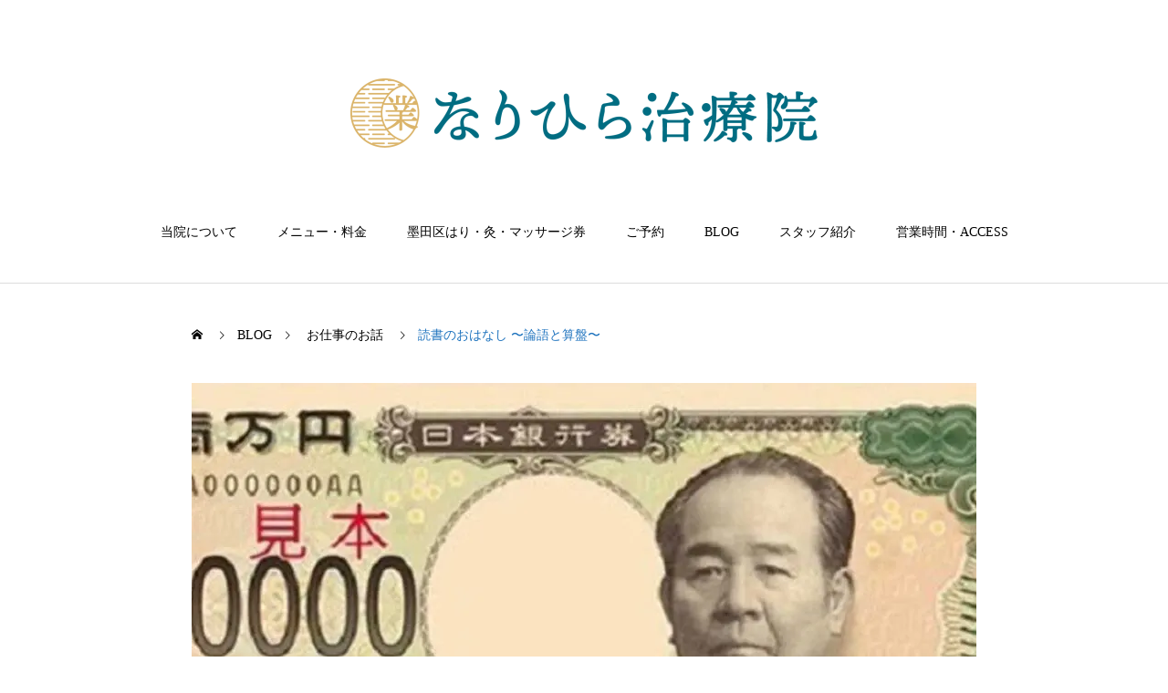

--- FILE ---
content_type: text/html; charset=UTF-8
request_url: https://narihira-c.jp/blog_220403/
body_size: 108006
content:
<!DOCTYPE html><html class="pc" lang="ja"><head prefix="og: https://ogp.me/ns# fb: https://ogp.me/ns/fb#"><meta charset="UTF-8"> <!--[if IE]><meta http-equiv="X-UA-Compatible" content="IE=edge"><![endif]--><meta name="viewport" content="width=device-width"><link media="all" href="https://narihira-c.jp/wp-content/cache/autoptimize/css/autoptimize_8393b0bfb6f918d25b657f57f499edea.css" rel="stylesheet"><link media="screen and (max-width:1000px)" href="https://narihira-c.jp/wp-content/cache/autoptimize/css/autoptimize_a0a1bb8cb0370dc2cf8e56c675e3659c.css" rel="stylesheet"><title>読書のおはなし 〜論語と算盤〜 - なりひら治療院</title><meta name="description" content="こんにちは、なりひら治療院の鈴木です。新年度ですね。今年に入ってからのブログ投稿数を見てみたら、２月は１本しか更新していなかったのですね💦月に３本は更新を目標に頑張りたいと思います。"><link rel="pingback" href="https://narihira-c.jp/xmlrpc.php"><link rel="shortcut icon" href="https://narihira-c.jp/wp-content/uploads/2022/04/なりひらロゴ.jpg"><meta name='robots' content='index, follow, max-image-preview:large, max-snippet:-1, max-video-preview:-1' /><meta property="og:type" content="article"><meta property="og:url" content="https://narihira-c.jp/blog_220403/"><meta property="og:title" content="読書のおはなし 〜論語と算盤〜 - なりひら治療院"><meta property="og:description" content="こんにちは、なりひら治療院の鈴木です。新年度ですね。今年に入ってからのブログ投稿数を見てみたら、２月は１本しか更新していなかったのですね💦月に３本は更新を目標に頑張りたいと思います。"><meta property="og:site_name" content="なりひら治療院"><meta property="og:image" content="https://narihira-c.jp/wp-content/uploads/2022/03/新一万円イメージ-e1648689838288.jpeg"><meta property="og:image:secure_url" content="https://narihira-c.jp/wp-content/uploads/2022/03/新一万円イメージ-e1648689838288.jpeg"><meta property="og:image:width" content="600"><meta property="og:image:height" content="335"><meta property="fb:app_id" content="291601532749533"><meta name="twitter:card" content="summary"><meta name="twitter:site" content="@TriWorth_jp"><meta name="twitter:creator" content="@TriWorth_jp"><meta name="twitter:title" content="読書のおはなし 〜論語と算盤〜 - なりひら治療院"><meta property="twitter:description" content="こんにちは、なりひら治療院の鈴木です。新年度ですね。今年に入ってからのブログ投稿数を見てみたら、２月は１本しか更新していなかったのですね💦月に３本は更新を目標に頑張りたいと思います。"><meta name="twitter:image:src" content="https://narihira-c.jp/wp-content/uploads/2022/03/新一万円イメージ-250x250.jpeg">  <script type="text/javascript" id="google_gtagjs-js-consent-mode-data-layer">window.dataLayer = window.dataLayer || [];function gtag(){dataLayer.push(arguments);}
gtag('consent', 'default', {"ad_personalization":"denied","ad_storage":"denied","ad_user_data":"denied","analytics_storage":"denied","functionality_storage":"denied","security_storage":"denied","personalization_storage":"denied","region":["AT","BE","BG","CH","CY","CZ","DE","DK","EE","ES","FI","FR","GB","GR","HR","HU","IE","IS","IT","LI","LT","LU","LV","MT","NL","NO","PL","PT","RO","SE","SI","SK"],"wait_for_update":500});
window._googlesitekitConsentCategoryMap = {"statistics":["analytics_storage"],"marketing":["ad_storage","ad_user_data","ad_personalization"],"functional":["functionality_storage","security_storage"],"preferences":["personalization_storage"]};
window._googlesitekitConsents = {"ad_personalization":"denied","ad_storage":"denied","ad_user_data":"denied","analytics_storage":"denied","functionality_storage":"denied","security_storage":"denied","personalization_storage":"denied","region":["AT","BE","BG","CH","CY","CZ","DE","DK","EE","ES","FI","FR","GB","GR","HR","HU","IE","IS","IT","LI","LT","LU","LV","MT","NL","NO","PL","PT","RO","SE","SI","SK"],"wait_for_update":500};</script> <meta name="description" content="渋沢栄一の「論語と算盤」の読後所感。道徳経済合一説を説いた渋沢の職業や商売に対する考えから、医業もまさしく道徳と経済が一致するべき業界であると感じました。" /><link rel="canonical" href="https://narihira-c.jp/blog_220403/" /><meta property="og:locale" content="ja_JP" /><meta property="og:type" content="article" /><meta property="og:title" content="読書のおはなし 〜論語と算盤〜 - なりひら治療院" /><meta property="og:description" content="渋沢栄一の「論語と算盤」の読後所感。道徳経済合一説を説いた渋沢の職業や商売に対する考えから、医業もまさしく道徳と経済が一致するべき業界であると感じました。" /><meta property="og:url" content="https://narihira-c.jp/blog_220403/" /><meta property="og:site_name" content="なりひら治療院" /><meta property="article:published_time" content="2022-04-03T07:49:55+00:00" /><meta property="article:modified_time" content="2022-04-03T07:49:58+00:00" /><meta property="og:image" content="https://narihira-c.jp/wp-content/uploads/2022/03/新一万円イメージ-e1648689838288.jpeg" /><meta property="og:image:width" content="600" /><meta property="og:image:height" content="335" /><meta property="og:image:type" content="image/jpeg" /><meta name="author" content="twnc" /><meta name="twitter:card" content="summary_large_image" /><meta name="twitter:label1" content="執筆者" /><meta name="twitter:data1" content="twnc" /><meta name="twitter:label2" content="推定読み取り時間" /><meta name="twitter:data2" content="16分" /> <script type="application/ld+json" class="yoast-schema-graph">{"@context":"https://schema.org","@graph":[{"@type":"Article","@id":"https://narihira-c.jp/blog_220403/#article","isPartOf":{"@id":"https://narihira-c.jp/blog_220403/"},"author":{"name":"twnc","@id":"https://narihira-c.jp/#/schema/person/a412eec96d6100f37e183367689ec2a7"},"headline":"読書のおはなし 〜論語と算盤〜","datePublished":"2022-04-03T07:49:55+00:00","dateModified":"2022-04-03T07:49:58+00:00","mainEntityOfPage":{"@id":"https://narihira-c.jp/blog_220403/"},"wordCount":17,"commentCount":0,"image":{"@id":"https://narihira-c.jp/blog_220403/#primaryimage"},"thumbnailUrl":"https://narihira-c.jp/wp-content/uploads/2022/03/新一万円イメージ-e1648689838288.jpeg","articleSection":["お仕事のお話","ざつだん"],"inLanguage":"ja","potentialAction":[{"@type":"CommentAction","name":"Comment","target":["https://narihira-c.jp/blog_220403/#respond"]}]},{"@type":"WebPage","@id":"https://narihira-c.jp/blog_220403/","url":"https://narihira-c.jp/blog_220403/","name":"読書のおはなし 〜論語と算盤〜 - なりひら治療院","isPartOf":{"@id":"https://narihira-c.jp/#website"},"primaryImageOfPage":{"@id":"https://narihira-c.jp/blog_220403/#primaryimage"},"image":{"@id":"https://narihira-c.jp/blog_220403/#primaryimage"},"thumbnailUrl":"https://narihira-c.jp/wp-content/uploads/2022/03/新一万円イメージ-e1648689838288.jpeg","datePublished":"2022-04-03T07:49:55+00:00","dateModified":"2022-04-03T07:49:58+00:00","author":{"@id":"https://narihira-c.jp/#/schema/person/a412eec96d6100f37e183367689ec2a7"},"description":"渋沢栄一の「論語と算盤」の読後所感。道徳経済合一説を説いた渋沢の職業や商売に対する考えから、医業もまさしく道徳と経済が一致するべき業界であると感じました。","breadcrumb":{"@id":"https://narihira-c.jp/blog_220403/#breadcrumb"},"inLanguage":"ja","potentialAction":[{"@type":"ReadAction","target":["https://narihira-c.jp/blog_220403/"]}]},{"@type":"ImageObject","inLanguage":"ja","@id":"https://narihira-c.jp/blog_220403/#primaryimage","url":"https://narihira-c.jp/wp-content/uploads/2022/03/新一万円イメージ-e1648689838288.jpeg","contentUrl":"https://narihira-c.jp/wp-content/uploads/2022/03/新一万円イメージ-e1648689838288.jpeg","width":600,"height":335},{"@type":"BreadcrumbList","@id":"https://narihira-c.jp/blog_220403/#breadcrumb","itemListElement":[{"@type":"ListItem","position":1,"name":"ホーム","item":"https://narihira-c.jp/"},{"@type":"ListItem","position":2,"name":"読書のおはなし 〜論語と算盤〜"}]},{"@type":"WebSite","@id":"https://narihira-c.jp/#website","url":"https://narihira-c.jp/","name":"なりひら治療院","description":"墨田区業平、押上（スカイツリー前）駅から徒歩５分。国家資格「あん摩マッサージ指圧師」免許取得。身体のお悩みはプロにお任せください。","potentialAction":[{"@type":"SearchAction","target":{"@type":"EntryPoint","urlTemplate":"https://narihira-c.jp/?s={search_term_string}"},"query-input":{"@type":"PropertyValueSpecification","valueRequired":true,"valueName":"search_term_string"}}],"inLanguage":"ja"},{"@type":"Person","@id":"https://narihira-c.jp/#/schema/person/a412eec96d6100f37e183367689ec2a7","name":"twnc","image":{"@type":"ImageObject","inLanguage":"ja","@id":"https://narihira-c.jp/#/schema/person/image/","url":"https://secure.gravatar.com/avatar/65078a8fb5eb36c5826d8e9fb11803cc8ec6cfd1364ee735683efef55d4809dd?s=96&d=mm&r=g","contentUrl":"https://secure.gravatar.com/avatar/65078a8fb5eb36c5826d8e9fb11803cc8ec6cfd1364ee735683efef55d4809dd?s=96&d=mm&r=g","caption":"twnc"},"sameAs":["http://narihira-c.jp"]}]}</script> <link rel='dns-prefetch' href='//www.googletagmanager.com' /><link rel='dns-prefetch' href='//stats.wp.com' /><link rel='dns-prefetch' href='//pagead2.googlesyndication.com' /><link rel="alternate" type="application/rss+xml" title="なりひら治療院 &raquo; フィード" href="https://narihira-c.jp/feed/" /><link rel="alternate" type="application/rss+xml" title="なりひら治療院 &raquo; コメントフィード" href="https://narihira-c.jp/comments/feed/" /><link rel="alternate" type="application/rss+xml" title="なりひら治療院 &raquo; 読書のおはなし 〜論語と算盤〜 のコメントのフィード" href="https://narihira-c.jp/blog_220403/feed/" /><link rel="alternate" title="oEmbed (JSON)" type="application/json+oembed" href="https://narihira-c.jp/wp-json/oembed/1.0/embed?url=https%3A%2F%2Fnarihira-c.jp%2Fblog_220403%2F" /><link rel="alternate" title="oEmbed (XML)" type="text/xml+oembed" href="https://narihira-c.jp/wp-json/oembed/1.0/embed?url=https%3A%2F%2Fnarihira-c.jp%2Fblog_220403%2F&#038;format=xml" /><link rel="preconnect" href="https://fonts.googleapis.com"><link rel="preconnect" href="https://fonts.gstatic.com" crossorigin> <script type="text/javascript" src="https://narihira-c.jp/wp-includes/js/jquery/jquery.min.js?ver=3.7.1" id="jquery-core-js"></script> 
 <script type="text/javascript" src="https://www.googletagmanager.com/gtag/js?id=G-745JRLMT1J" id="google_gtagjs-js" async></script> <script type="text/javascript" id="google_gtagjs-js-after">window.dataLayer = window.dataLayer || [];function gtag(){dataLayer.push(arguments);}
gtag("set","linker",{"domains":["narihira-c.jp"]});
gtag("js", new Date());
gtag("set", "developer_id.dZTNiMT", true);
gtag("config", "G-745JRLMT1J", {"googlesitekit_post_type":"post","googlesitekit_post_author":"twnc"});
//# sourceURL=google_gtagjs-js-after</script> <link rel="https://api.w.org/" href="https://narihira-c.jp/wp-json/" /><link rel="alternate" title="JSON" type="application/json" href="https://narihira-c.jp/wp-json/wp/v2/posts/1501" /><link rel='shortlink' href='https://narihira-c.jp/?p=1501' /><meta name="generator" content="Site Kit by Google 1.170.0" /> <script type="text/javascript">jQuery(document).ready(function($){

  $('.megamenu_blog_slider').slick({
    infinite: true,
    dots: false,
    arrows: false,
    slidesToShow: 3,
    slidesToScroll: 1,
    swipeToSlide: true,
    touchThreshold: 20,
    adaptiveHeight: false,
    pauseOnHover: true,
    autoplay: false,
    fade: false,
    easing: 'easeOutExpo',
    speed: 700,
    autoplaySpeed: 5000
  });
  $('.megamenu_blog_slider_wrap .prev_item').on('click', function() {
    $(this).closest('.megamenu_blog_slider_wrap').find('.megamenu_blog_slider').slick('slickPrev');
  });
  $('.megamenu_blog_slider_wrap .next_item').on('click', function() {
    $(this).closest('.megamenu_blog_slider_wrap').find('.megamenu_blog_slider').slick('slickNext');
  });

});</script> <meta name="google-site-verification" content="FNQkaprjjGgNzs8IhsWFwxEsa8JBmVpwmAe2P1_qD_M" /><script>jQuery(function ($) {
	var $window = $(window);
	var $body = $('body');
  // クイックタグ - underline ------------------------------------------
  if ($('.q_underline').length) {
    var gradient_prefix = null;
    $('.q_underline').each(function(){
      var bbc = $(this).css('borderBottomColor');
      if (jQuery.inArray(bbc, ['transparent', 'rgba(0, 0, 0, 0)']) == -1) {
        if (gradient_prefix === null) {
          gradient_prefix = '';
          var ua = navigator.userAgent.toLowerCase();
          if (/webkit/.test(ua)) {
            gradient_prefix = '-webkit-';
          } else if (/firefox/.test(ua)) {
            gradient_prefix = '-moz-';
          } else {
            gradient_prefix = '';
          }
        }
        $(this).css('borderBottomColor', 'transparent');
        if (gradient_prefix) {
          $(this).css('backgroundImage', gradient_prefix+'linear-gradient(left, transparent 50%, '+bbc+ ' 50%)');
        } else {
          $(this).css('backgroundImage', 'linear-gradient(to right, transparent 50%, '+bbc+ ' 50%)');
        }
      }
    });
    $window.on('scroll.q_underline', function(){
      $('.q_underline:not(.is-active)').each(function(){
        if ($body.hasClass('show-serumtal')) {
          var left = $(this).offset().left;
          if (window.scrollX > left - window.innerHeight) {
            $(this).addClass('is-active');
          }
        } else {
          var top = $(this).offset().top;
          if (window.scrollY > top - window.innerHeight) {
            $(this).addClass('is-active');
          }
        }
      });
      if (!$('.q_underline:not(.is-active)').length) {
        $window.off('scroll.q_underline');
      }
    });
  }
} );</script> <meta name="google-adsense-platform-account" content="ca-host-pub-2644536267352236"><meta name="google-adsense-platform-domain" content="sitekit.withgoogle.com"><meta name="generator" content="Elementor 3.34.2; features: additional_custom_breakpoints; settings: css_print_method-external, google_font-enabled, font_display-auto"> <noscript><style>.lazyload[data-src]{display:none !important;}</style></noscript>  <script type="text/javascript" async="async" src="https://pagead2.googlesyndication.com/pagead/js/adsbygoogle.js?client=ca-pub-5273085460744260&amp;host=ca-host-pub-2644536267352236" crossorigin="anonymous"></script> <link rel="icon" href="https://narihira-c.jp/wp-content/uploads/2022/04/なりひらロゴ-150x150.jpg" sizes="32x32" /><link rel="icon" href="https://narihira-c.jp/wp-content/uploads/2022/04/なりひらロゴ-250x250.jpg" sizes="192x192" /><link rel="apple-touch-icon" href="https://narihira-c.jp/wp-content/uploads/2022/04/なりひらロゴ-250x250.jpg" /><meta name="msapplication-TileImage" content="https://narihira-c.jp/wp-content/uploads/2022/04/なりひらロゴ-300x300.jpg" /></head><body id="body" class="wp-singular post-template-default single single-post postid-1501 single-format-standard wp-embed-responsive wp-theme-haku_tcd080 metaslider-plugin use_header_fix use_mobile_header_fix elementor-default elementor-kit-375"><div id="container"><header id="header"><div id="header_logo"><div class="logo"> <a href="https://narihira-c.jp/" title="なりひら治療院"> <img class="pc_logo_image type1 lazyload" src="[data-uri]" alt="なりひら治療院" title="なりひら治療院"width="512"height="76" data-src="https://narihira-c.jp/wp-content/uploads/2021/04/サイン素材②-e1618123405441.png?1769058867" decoding="async" width="512" height="76" data-eio-rwidth="512" data-eio-rheight="76" /><noscript><img class="pc_logo_image type1" src="https://narihira-c.jp/wp-content/uploads/2021/04/サイン素材②-e1618123405441.png?1769058867" alt="なりひら治療院" title="なりひら治療院"width="512"height="76" data-eio="l" /></noscript> <img class="mobile_logo_image lazyload" src="[data-uri]" alt="なりひら治療院" title="なりひら治療院" width="256" height="38" data-src="https://narihira-c.jp/wp-content/uploads/2021/04/サイン素材②-e1618123405441.png?1769058867" decoding="async" data-eio-rwidth="512" data-eio-rheight="76" /><noscript><img class="mobile_logo_image" src="https://narihira-c.jp/wp-content/uploads/2021/04/サイン素材②-e1618123405441.png?1769058867" alt="なりひら治療院" title="なりひら治療院" width="256" height="38" data-eio="l" /></noscript> </a></div></div><div id="fixed_header_logo"> <a href="https://narihira-c.jp/" title="なりひら治療院"> <span class="text rich_font_logo" style="font-size:10px;">なりひら治療院</span> </a></div> <a href="#" id="menu_button"><span>メニュー</span></a><nav id="global_menu"><ul id="menu-%e3%82%b0%e3%83%ad%e3%83%bc%e3%83%90%e3%83%ab%e3%83%a1%e3%83%8b%e3%83%a5%e3%83%bc" class="menu"><li id="menu-item-769" class="menu-item menu-item-type-post_type_archive menu-item-object-product menu-item-has-children menu-item-769 "><a href="https://narihira-c.jp/therapy/">当院について</a><ul class="sub-menu"><li id="menu-item-1802" class="menu-item menu-item-type-post_type menu-item-object-page menu-item-1802 "><a href="https://narihira-c.jp/first_visit/">初めての方へ</a></li><li id="menu-item-421" class="menu-item menu-item-type-post_type menu-item-object-page menu-item-421 "><a href="https://narihira-c.jp/atmosphere/">当院の雰囲気・コンセプト</a></li><li id="menu-item-172" class="menu-item menu-item-type-post_type menu-item-object-page menu-item-172 "><a href="https://narihira-c.jp/anma_massage_shiatsu/">あん摩マッサージ指圧療法とは</a></li><li id="menu-item-177" class="menu-item menu-item-type-post_type menu-item-object-page menu-item-177 "><a href="https://narihira-c.jp/acu_mox/">鍼灸治療とは</a></li><li id="menu-item-198" class="menu-item menu-item-type-post_type menu-item-object-page menu-item-198 "><a href="https://narihira-c.jp/chosei_narihira/">長生術とは</a></li></ul></li><li id="menu-item-208" class="menu-item menu-item-type-post_type menu-item-object-page menu-item-has-children menu-item-208 "><a href="https://narihira-c.jp/menu-fee/">メニュー・料金</a><ul class="sub-menu"><li id="menu-item-499" class="menu-item menu-item-type-post_type menu-item-object-page menu-item-499 "><a href="https://narihira-c.jp/menu-fee/">院内施術</a></li><li id="menu-item-2071" class="menu-item menu-item-type-post_type menu-item-object-page menu-item-2071 "><a href="https://narihira-c.jp/for_ballroomdancer/">社交ダンサー向けコース</a></li></ul></li><li id="menu-item-2450" class="menu-item menu-item-type-post_type menu-item-object-page menu-item-2450 "><a href="https://narihira-c.jp/ticket_hari_kyu_massage/">墨田区はり・灸・マッサージ券</a></li><li id="menu-item-1983" class="menu-item menu-item-type-post_type menu-item-object-page menu-item-1983 "><a href="https://narihira-c.jp/reserve/">ご予約</a></li><li id="menu-item-610" class="menu-item menu-item-type-custom menu-item-object-custom menu-item-has-children menu-item-610 "><a href="https://narihira-c.jp/blog" class="megamenu_button" data-megamenu="js-megamenu610">BLOG</a><ul class="sub-menu"><li id="menu-item-710" class="menu-item menu-item-type-taxonomy menu-item-object-category menu-item-710 "><a href="https://narihira-c.jp/category/news/">お知らせ</a></li><li id="menu-item-711" class="menu-item menu-item-type-taxonomy menu-item-object-category menu-item-711 "><a href="https://narihira-c.jp/category/healthcare/">健康のお話</a></li><li id="menu-item-968" class="menu-item menu-item-type-taxonomy menu-item-object-category current-post-ancestor current-menu-parent current-post-parent menu-item-968 "><a href="https://narihira-c.jp/category/%e3%81%8a%e4%bb%95%e4%ba%8b%e3%81%ae%e3%81%8a%e8%a9%b1/">お仕事のお話</a></li><li id="menu-item-800" class="menu-item menu-item-type-taxonomy menu-item-object-category menu-item-800 "><a href="https://narihira-c.jp/category/aboutahaki/">あはきのお話</a></li><li id="menu-item-969" class="menu-item menu-item-type-taxonomy menu-item-object-category menu-item-969 "><a href="https://narihira-c.jp/category/%e3%83%80%e3%83%b3%e3%82%b9%e3%81%ae%e3%81%8a%e8%a9%b1/">ダンスのお話</a></li><li id="menu-item-712" class="menu-item menu-item-type-taxonomy menu-item-object-category current-post-ancestor current-menu-parent current-post-parent menu-item-712 "><a href="https://narihira-c.jp/category/free-talk/">ざつだん</a></li></ul></li><li id="menu-item-422" class="menu-item menu-item-type-post_type menu-item-object-page menu-item-422 "><a href="https://narihira-c.jp/staff/">スタッフ紹介</a></li><li id="menu-item-264" class="menu-item menu-item-type-post_type menu-item-object-page menu-item-264 "><a href="https://narihira-c.jp/access/">営業時間・ACCESS</a></li></ul></nav><div class="megamenu_blog_list" id="js-megamenu610"><div class="megamenu_blog_list_inner clearfix"><ul class="menu_area"><li class="active"><a class="cat_id31" href="https://narihira-c.jp/category/news/">お知らせ</a></li><li><a class="cat_id36" href="https://narihira-c.jp/category/healthcare/">健康のお話</a></li><li><a class="cat_id85" href="https://narihira-c.jp/category/%e3%81%8a%e4%bb%95%e4%ba%8b%e3%81%ae%e3%81%8a%e8%a9%b1/">お仕事のお話</a></li><li><a class="cat_id61" href="https://narihira-c.jp/category/aboutahaki/">あはきのお話</a></li><li><a class="cat_id79" href="https://narihira-c.jp/category/%e3%83%80%e3%83%b3%e3%82%b9%e3%81%ae%e3%81%8a%e8%a9%b1/">ダンスのお話</a></li><li><a class="cat_id35" href="https://narihira-c.jp/category/free-talk/">ざつだん</a></li></ul><div class="post_list"><div class="megamenu_blog_slider_wrap cat_id31"><div class="megamenu_blog_slider"><article class="item"> <a class="clearfix animate_background" href="https://narihira-c.jp/20250802-2/"><div class="image_wrap"><div class="image lazyload" style="background: no-repeat center center; background-size:cover;" data-back="https://narihira-c.jp/wp-content/uploads/2025/08/26821380_s-400x280.jpg" data-eio-rwidth="400" data-eio-rheight="280"></div></div><div class="title_area"><p class="title"><span>【クーポン配布中】暑中お見舞い申し上げます。</span></p><p class="date"><time class="entry-date updated" datetime="2025-08-06T11:30:43+09:00">2025.08.02</time></p></div> </a></article><article class="item"> <a class="clearfix animate_background" href="https://narihira-c.jp/blog_250613/"><div class="image_wrap"><div class="image lazyload" style="background: no-repeat center center; background-size:cover;" data-back="https://narihira-c.jp/wp-content/uploads/2025/06/瓦・エイト-400x280.jpg" data-eio-rwidth="400" data-eio-rheight="280"></div></div><div class="title_area"><p class="title"><span>オプションメニューが増えました！！</span></p><p class="date"><time class="entry-date updated" datetime="2025-06-17T10:04:13+09:00">2025.06.17</time></p></div> </a></article><article class="item"> <a class="clearfix animate_background" href="https://narihira-c.jp/news_250425/"><div class="image_wrap"><div class="image lazyload" style="background: no-repeat center center; background-size:cover;" data-back="https://narihira-c.jp/wp-content/uploads/2025/04/555647561441215018-400x280.jpg" data-eio-rwidth="400" data-eio-rheight="280"></div></div><div class="title_area"><p class="title"><span>お取り寄せグルメのご案内〜静岡県産牧之原茶〜</span></p><p class="date"><time class="entry-date updated" datetime="2025-04-25T09:29:17+09:00">2025.04.25</time></p></div> </a></article><article class="item"> <a class="clearfix animate_background" href="https://narihira-c.jp/news202504/"><div class="image_wrap"><div class="image lazyload" style="background: no-repeat center center; background-size:cover;" data-back="https://narihira-c.jp/wp-content/uploads/2025/01/名称未設定-2-400x280.png" data-eio-rwidth="400" data-eio-rheight="280"></div></div><div class="title_area"><p class="title"><span>施術時間・料金改定のお知らせ</span></p><p class="date"><time class="entry-date updated" datetime="2025-04-03T15:56:30+09:00">2025.04.04</time></p></div> </a></article><article class="item"> <a class="clearfix animate_background" href="https://narihira-c.jp/250122-2/"><div class="image_wrap"><div class="image lazyload" style="background: no-repeat center center; background-size:cover;" data-back="https://narihira-c.jp/wp-content/uploads/2025/01/すみバル-400x280.png" data-eio-rwidth="400" data-eio-rheight="280"></div></div><div class="title_area"><p class="title"><span>第2回 すみだまるごとバルウォーク</span></p><p class="date"><time class="entry-date updated" datetime="2025-01-22T14:16:58+09:00">2025.01.22</time></p></div> </a></article><article class="item"> <a class="clearfix animate_background" href="https://narihira-c.jp/2412_campaign/"><div class="image_wrap"><div class="image lazyload" style="background: no-repeat center center; background-size:cover;" data-back="https://narihira-c.jp/wp-content/uploads/2024/12/キャンペーンロゴマーク（コピーあり）-400x280.png" data-eio-rwidth="400" data-eio-rheight="280"></div></div><div class="title_area"><p class="title"><span>【キャンペーンのお知らせ】もっと！暮らしを応援TOKYO元気キャンペーンが始まります</span></p><p class="date"><time class="entry-date updated" datetime="2024-12-11T15:49:45+09:00">2024.12.10</time></p></div> </a></article><article class="item"> <a class="clearfix animate_background" href="https://narihira-c.jp/240527-2/"><div class="image_wrap"><div class="image lazyload" style="background: no-repeat center center; background-size:cover;" data-back="https://narihira-c.jp/wp-content/uploads/2024/05/1-400x280.jpg" data-eio-rwidth="400" data-eio-rheight="280"></div></div><div class="title_area"><p class="title"><span>2024新生活応援キャンペーン</span></p><p class="date"><time class="entry-date updated" datetime="2024-07-04T09:34:01+09:00">2024.05.28</time></p></div> </a></article><article class="item"> <a class="clearfix animate_background" href="https://narihira-c.jp/news_0309/"><div class="image_wrap"><div class="image lazyload" style="background: no-repeat center center; background-size:cover;" data-back="https://narihira-c.jp/wp-content/uploads/2024/03/2403-体験会アイキャッチ-400x280.jpg" data-eio-rwidth="400" data-eio-rheight="280"></div></div><div class="title_area"><p class="title"><span>＜Wキャンペーン！＞3/11〜3/31 TOKYO元気キャンペーンと施術体験キャンペーンのご案内</span></p><p class="date"><time class="entry-date updated" datetime="2024-03-14T14:35:36+09:00">2024.03.09</time></p></div> </a></article><article class="item"> <a class="clearfix animate_background" href="https://narihira-c.jp/event_1/"><div class="image_wrap"><div class="image lazyload" style="background: no-repeat center center; background-size:cover;" data-back="https://narihira-c.jp/wp-content/uploads/2023/12/ワンコイン体験会アイキャッチ-400x280.jpg" data-eio-rwidth="400" data-eio-rheight="280"></div></div><div class="title_area"><p class="title"><span>第２回ワンコイン施術体験会のご案内</span></p><p class="date"><time class="entry-date updated" datetime="2023-12-13T14:03:15+09:00">2023.12.13</time></p></div> </a></article></div><div class="carousel_arrow next_item"></div><div class="carousel_arrow prev_item"></div></div><div class="megamenu_blog_slider_wrap cat_id36"><div class="megamenu_blog_slider"><article class="item"> <a class="clearfix animate_background" href="https://narihira-c.jp/bell_hant/"><div class="image_wrap"><div class="image lazyload" style="background: no-repeat center center; background-size:cover;" data-back="https://narihira-c.jp/wp-content/uploads/2024/08/30245003_s-400x280.jpg" data-eio-rwidth="400" data-eio-rheight="280"></div></div><div class="title_area"><p class="title"><span>顔面神経麻痺と鍼灸</span></p><p class="date"><time class="entry-date updated" datetime="2024-08-17T12:26:00+09:00">2024.08.17</time></p></div> </a></article><article class="item"> <a class="clearfix animate_background" href="https://narihira-c.jp/summer_fatigue/"><div class="image_wrap"><div class="image lazyload" style="background: no-repeat center center; background-size:cover;" data-back="https://narihira-c.jp/wp-content/uploads/2024/08/2659855_s-400x280.jpg" data-eio-rwidth="400" data-eio-rheight="280"></div></div><div class="title_area"><p class="title"><span>夏バテと鍼灸</span></p><p class="date"><time class="entry-date updated" datetime="2024-08-10T19:04:03+09:00">2024.08.10</time></p></div> </a></article><article class="item"> <a class="clearfix animate_background" href="https://narihira-c.jp/stiff_shoulder/"><div class="image_wrap"><div class="image lazyload" style="background: no-repeat center center; background-size:cover;" data-back="https://narihira-c.jp/wp-content/uploads/2024/07/23553877_s-400x280.jpg" data-eio-rwidth="400" data-eio-rheight="280"></div></div><div class="title_area"><p class="title"><span>肩こりと鍼灸</span></p><p class="date"><time class="entry-date updated" datetime="2024-07-27T15:50:18+09:00">2024.07.27</time></p></div> </a></article><article class="item"> <a class="clearfix animate_background" href="https://narihira-c.jp/lowerbackpain/"><div class="image_wrap"><div class="image lazyload" style="background: no-repeat center center; background-size:cover;" data-back="https://narihira-c.jp/wp-content/uploads/2024/07/3961645_s-400x280.jpg" data-eio-rwidth="400" data-eio-rheight="280"></div></div><div class="title_area"><p class="title"><span>腰痛と鍼灸</span></p><p class="date"><time class="entry-date updated" datetime="2024-07-25T19:21:31+09:00">2024.07.25</time></p></div> </a></article><article class="item"> <a class="clearfix animate_background" href="https://narihira-c.jp/meniel/"><div class="image_wrap"><div class="image lazyload" style="background: no-repeat center center; background-size:cover;" data-back="https://narihira-c.jp/wp-content/uploads/2024/07/3944655_s-400x280.jpg" data-eio-rwidth="400" data-eio-rheight="280"></div></div><div class="title_area"><p class="title"><span>メニエール病と鍼灸</span></p><p class="date"><time class="entry-date updated" datetime="2024-07-25T19:19:58+09:00">2024.07.25</time></p></div> </a></article><article class="item"> <a class="clearfix animate_background" href="https://narihira-c.jp/717-2/"><div class="image_wrap"><div class="image lazyload" style="background: no-repeat center center; background-size:cover;" data-back="https://narihira-c.jp/wp-content/uploads/2022/06/1195601_s-400x280.jpg" data-eio-rwidth="400" data-eio-rheight="280"></div></div><div class="title_area"><p class="title"><span>変形性膝関節症と鍼灸</span></p><p class="date"><time class="entry-date updated" datetime="2024-07-25T19:20:50+09:00">2024.07.20</time></p></div> </a></article><article class="item"> <a class="clearfix animate_background" href="https://narihira-c.jp/blog_221205/"><div class="image_wrap"><div class="image lazyload" style="background: no-repeat center center; background-size:cover;" data-back="https://narihira-c.jp/wp-content/uploads/2022/12/IMG_3757-e1670304962894-400x280.jpeg" data-eio-rwidth="400" data-eio-rheight="280"></div></div><div class="title_area"><p class="title"><span>第４０回日本東方医学会学術大会に参加してきたおはなし</span></p><p class="date"><time class="entry-date updated" datetime="2022-12-06T14:44:36+09:00">2022.12.06</time></p></div> </a></article><article class="item"> <a class="clearfix animate_background" href="https://narihira-c.jp/blog_220608/"><div class="image_wrap"><div class="image lazyload" style="background: no-repeat center center; background-size:cover;" data-back="https://narihira-c.jp/wp-content/uploads/2022/06/IMG_2753-400x280.jpeg" data-eio-rwidth="400" data-eio-rheight="280"></div></div><div class="title_area"><p class="title"><span>〜明朗は万善のもと〜 と言うおはなし</span></p><p class="date"><time class="entry-date updated" datetime="2022-06-08T12:31:35+09:00">2022.06.08</time></p></div> </a></article><article class="item"> <a class="clearfix animate_background" href="https://narihira-c.jp/669/"><div class="image_wrap"><div class="image lazyload" style="background: no-repeat center center; background-size:cover;" data-back="https://narihira-c.jp/wp-content/uploads/2022/01/名称未設定のデザイン-400x280.jpg" data-eio-rwidth="400" data-eio-rheight="280"></div></div><div class="title_area"><p class="title"><span>五十肩と鍼灸マッサージ</span></p><p class="date"><time class="entry-date updated" datetime="2022-01-25T17:22:48+09:00">2022.01.24</time></p></div> </a></article></div><div class="carousel_arrow next_item"></div><div class="carousel_arrow prev_item"></div></div><div class="megamenu_blog_slider_wrap cat_id85"><div class="megamenu_blog_slider"><article class="item"> <a class="clearfix animate_background" href="https://narihira-c.jp/blog_251028/"><div class="image_wrap"><div class="image lazyload" style="background: no-repeat center center; background-size:cover;" data-back="https://narihira-c.jp/wp-content/uploads/2025/10/IMG_9358-400x280.jpg" data-eio-rwidth="400" data-eio-rheight="280"></div></div><div class="title_area"><p class="title"><span>ここ最近の活動報告</span></p><p class="date"><time class="entry-date updated" datetime="2025-12-23T17:01:11+09:00">2025.10.28</time></p></div> </a></article><article class="item"> <a class="clearfix animate_background" href="https://narihira-c.jp/blog_230502/"><div class="image_wrap"><div class="image lazyload" style="background: no-repeat center center; background-size:cover;" data-back="https://narihira-c.jp/wp-content/uploads/2023/04/法律-400x280.jpg" data-eio-rwidth="400" data-eio-rheight="280"></div></div><div class="title_area"><p class="title"><span>あ・は・きと広告表現のおはなし</span></p><p class="date"><time class="entry-date updated" datetime="2023-05-02T17:30:48+09:00">2023.05.02</time></p></div> </a></article><article class="item"> <a class="clearfix animate_background" href="https://narihira-c.jp/blog_230310/"><div class="image_wrap"><div class="image lazyload" style="background: no-repeat center center; background-size:cover;" data-back="https://narihira-c.jp/wp-content/uploads/2023/03/IMG_4325-400x280.jpg" data-eio-rwidth="400" data-eio-rheight="280"></div></div><div class="title_area"><p class="title"><span>倫理のおはなし</span></p><p class="date"><time class="entry-date updated" datetime="2023-03-10T13:22:43+09:00">2023.03.10</time></p></div> </a></article><article class="item"> <a class="clearfix animate_background" href="https://narihira-c.jp/blog_230118/"><div class="image_wrap"><div class="image lazyload" style="background: no-repeat center center; background-size:cover;" data-back="https://narihira-c.jp/wp-content/uploads/2023/01/IMG_4052-400x280.jpg" data-eio-rwidth="400" data-eio-rheight="280"></div></div><div class="title_area"><p class="title"><span>今年も「喜働」でいきましょう、というおはなし</span></p><p class="date"><time class="entry-date updated" datetime="2023-01-20T12:38:47+09:00">2023.01.20</time></p></div> </a></article><article class="item"> <a class="clearfix animate_background" href="https://narihira-c.jp/blog_221231/"><div class="image_wrap"><div class="image lazyload" style="background: no-repeat center center; background-size:cover;" data-back="https://narihira-c.jp/wp-content/uploads/2022/12/IMG_3933-400x280.jpg" data-eio-rwidth="400" data-eio-rheight="280"></div></div><div class="title_area"><p class="title"><span>本年もありがとうございました</span></p><p class="date"><time class="entry-date updated" datetime="2022-12-31T21:59:34+09:00">2022.12.31</time></p></div> </a></article><article class="item"> <a class="clearfix animate_background" href="https://narihira-c.jp/blog_220608/"><div class="image_wrap"><div class="image lazyload" style="background: no-repeat center center; background-size:cover;" data-back="https://narihira-c.jp/wp-content/uploads/2022/06/IMG_2753-400x280.jpeg" data-eio-rwidth="400" data-eio-rheight="280"></div></div><div class="title_area"><p class="title"><span>〜明朗は万善のもと〜 と言うおはなし</span></p><p class="date"><time class="entry-date updated" datetime="2022-06-08T12:31:35+09:00">2022.06.08</time></p></div> </a></article><article class="item"> <a class="clearfix animate_background" href="https://narihira-c.jp/blog_220526/"><div class="image_wrap"><div class="image lazyload" style="background: no-repeat center center; background-size:cover;" data-back="https://narihira-c.jp/wp-content/uploads/2022/05/IMG_2619-400x280.jpeg" data-eio-rwidth="400" data-eio-rheight="280"></div></div><div class="title_area"><p class="title"><span>出張指圧なおはなし〜岡山ダンスパーティー編〜</span></p><p class="date"><time class="entry-date updated" datetime="2022-05-26T14:50:51+09:00">2022.05.26</time></p></div> </a></article><article class="item"> <a class="clearfix animate_background" href="https://narihira-c.jp/blog_220403/"><div class="image_wrap"><div class="image lazyload" style="background: no-repeat center center; background-size:cover;" data-back="https://narihira-c.jp/wp-content/uploads/2022/03/新一万円イメージ-400x280.jpeg" data-eio-rwidth="400" data-eio-rheight="280"></div></div><div class="title_area"><p class="title"><span>読書のおはなし 〜論語と算盤〜</span></p><p class="date"><time class="entry-date updated" datetime="2022-04-03T16:49:58+09:00">2022.04.03</time></p></div> </a></article><article class="item"> <a class="clearfix animate_background" href="https://narihira-c.jp/blog_220114/"><div class="image_wrap"><div class="image lazyload" style="background: no-repeat center center; background-size:cover;" data-back="https://narihira-c.jp/wp-content/uploads/2022/01/IMG_1681-400x280.jpeg" data-eio-rwidth="400" data-eio-rheight="280"></div></div><div class="title_area"><p class="title"><span>「わがまま」と「感謝」のおはなし</span></p><p class="date"><time class="entry-date updated" datetime="2022-01-14T10:51:34+09:00">2022.01.14</time></p></div> </a></article></div><div class="carousel_arrow next_item"></div><div class="carousel_arrow prev_item"></div></div><div class="megamenu_blog_slider_wrap cat_id61"><div class="megamenu_blog_slider"><article class="item"> <a class="clearfix animate_background" href="https://narihira-c.jp/blog_251028/"><div class="image_wrap"><div class="image lazyload" style="background: no-repeat center center; background-size:cover;" data-back="https://narihira-c.jp/wp-content/uploads/2025/10/IMG_9358-400x280.jpg" data-eio-rwidth="400" data-eio-rheight="280"></div></div><div class="title_area"><p class="title"><span>ここ最近の活動報告</span></p><p class="date"><time class="entry-date updated" datetime="2025-12-23T17:01:11+09:00">2025.10.28</time></p></div> </a></article><article class="item"> <a class="clearfix animate_background" href="https://narihira-c.jp/blog_250613/"><div class="image_wrap"><div class="image lazyload" style="background: no-repeat center center; background-size:cover;" data-back="https://narihira-c.jp/wp-content/uploads/2025/06/瓦・エイト-400x280.jpg" data-eio-rwidth="400" data-eio-rheight="280"></div></div><div class="title_area"><p class="title"><span>オプションメニューが増えました！！</span></p><p class="date"><time class="entry-date updated" datetime="2025-06-17T10:04:13+09:00">2025.06.17</time></p></div> </a></article><article class="item"> <a class="clearfix animate_background" href="https://narihira-c.jp/blog_241029/"><div class="image_wrap"><div class="image lazyload" style="background: no-repeat center center; background-size:cover;" data-back="https://narihira-c.jp/wp-content/uploads/2024/10/すみジャズ③-400x280.jpg" data-eio-rwidth="400" data-eio-rheight="280"></div></div><div class="title_area"><p class="title"><span>すみだストリートJAZZフェスティバルに出店してきたおはなし</span></p><p class="date"><time class="entry-date updated" datetime="2024-10-30T22:23:55+09:00">2024.10.29</time></p></div> </a></article><article class="item"> <a class="clearfix animate_background" href="https://narihira-c.jp/blog_240612/"><div class="image_wrap"><div class="image lazyload" style="background: no-repeat center center; background-size:cover;" data-back="https://narihira-c.jp/wp-content/uploads/2024/06/IMG_6724-400x280.jpeg" data-eio-rwidth="400" data-eio-rheight="280"></div></div><div class="title_area"><p class="title"><span>長生３支部合同医学会&lt;研修>旅行に参加してきたおはなし</span></p><p class="date"><time class="entry-date updated" datetime="2024-10-30T22:30:33+09:00">2024.06.12</time></p></div> </a></article><article class="item"> <a class="clearfix animate_background" href="https://narihira-c.jp/blog_231204/"><div class="image_wrap"><div class="image lazyload" style="background: no-repeat center center; background-size:cover;" data-back="https://narihira-c.jp/wp-content/uploads/2023/12/進路相談-400x280.jpg" data-eio-rwidth="400" data-eio-rheight="280"></div></div><div class="title_area"><p class="title"><span>ちょっとした進路相談のおはなし</span></p><p class="date"><time class="entry-date updated" datetime="2023-12-05T17:17:04+09:00">2023.12.04</time></p></div> </a></article><article class="item"> <a class="clearfix animate_background" href="https://narihira-c.jp/blog_231122/"><div class="image_wrap"><div class="image lazyload" style="background: no-repeat center center; background-size:cover;" data-back="https://narihira-c.jp/wp-content/uploads/2023/11/IMG_5429-400x280.jpg" data-eio-rwidth="400" data-eio-rheight="280"></div></div><div class="title_area"><p class="title"><span>都師会の「東京都委託施術者講習会」に参加したおはなし</span></p><p class="date"><time class="entry-date updated" datetime="2023-11-22T20:28:08+09:00">2023.11.22</time></p></div> </a></article><article class="item"> <a class="clearfix animate_background" href="https://narihira-c.jp/231011_blog/"><div class="image_wrap"><div class="image lazyload" style="background: no-repeat center center; background-size:cover;" data-back="https://narihira-c.jp/wp-content/uploads/2023/10/錦糸公園-400x280.jpeg" data-eio-rwidth="400" data-eio-rheight="280"></div></div><div class="title_area"><p class="title"><span>地域活動のおはなし</span></p><p class="date"><time class="entry-date updated" datetime="2023-10-11T13:38:55+09:00">2023.10.11</time></p></div> </a></article><article class="item"> <a class="clearfix animate_background" href="https://narihira-c.jp/blog_221205/"><div class="image_wrap"><div class="image lazyload" style="background: no-repeat center center; background-size:cover;" data-back="https://narihira-c.jp/wp-content/uploads/2022/12/IMG_3757-e1670304962894-400x280.jpeg" data-eio-rwidth="400" data-eio-rheight="280"></div></div><div class="title_area"><p class="title"><span>第４０回日本東方医学会学術大会に参加してきたおはなし</span></p><p class="date"><time class="entry-date updated" datetime="2022-12-06T14:44:36+09:00">2022.12.06</time></p></div> </a></article><article class="item"> <a class="clearfix animate_background" href="https://narihira-c.jp/blog_221113/"><div class="image_wrap"><div class="image lazyload" style="background: no-repeat center center; background-size:cover;" data-back="https://narihira-c.jp/wp-content/uploads/2022/11/IMG_3659-400x280.jpeg" data-eio-rwidth="400" data-eio-rheight="280"></div></div><div class="title_area"><p class="title"><span>第100回日本長生医学会記念大会のおはなし</span></p><p class="date"><time class="entry-date updated" datetime="2022-11-13T16:10:28+09:00">2022.11.13</time></p></div> </a></article></div><div class="carousel_arrow next_item"></div><div class="carousel_arrow prev_item"></div></div><div class="megamenu_blog_slider_wrap cat_id79"><div class="megamenu_blog_slider"><article class="item"> <a class="clearfix animate_background" href="https://narihira-c.jp/blog_251028/"><div class="image_wrap"><div class="image lazyload" style="background: no-repeat center center; background-size:cover;" data-back="https://narihira-c.jp/wp-content/uploads/2025/10/IMG_9358-400x280.jpg" data-eio-rwidth="400" data-eio-rheight="280"></div></div><div class="title_area"><p class="title"><span>ここ最近の活動報告</span></p><p class="date"><time class="entry-date updated" datetime="2025-12-23T17:01:11+09:00">2025.10.28</time></p></div> </a></article><article class="item"> <a class="clearfix animate_background" href="https://narihira-c.jp/news_230602/"><div class="image_wrap"><div class="image lazyload" style="background: no-repeat center center; background-size:cover;" data-back="https://narihira-c.jp/wp-content/uploads/2023/06/IMG_4573-400x280.jpeg" data-eio-rwidth="400" data-eio-rheight="280"></div></div><div class="title_area"><p class="title"><span>DANCE GRAND Harajyuku 出張施術のお知らせ</span></p><p class="date"><time class="entry-date updated" datetime="2023-08-14T12:35:12+09:00">2023.06.03</time></p></div> </a></article><article class="item"> <a class="clearfix animate_background" href="https://narihira-c.jp/blog_220531/"><div class="image_wrap"><div class="image lazyload" style="background: no-repeat center center; background-size:cover;" data-back="https://narihira-c.jp/wp-content/uploads/2022/05/IMG_2674-2-400x280.jpeg" data-eio-rwidth="400" data-eio-rheight="280"></div></div><div class="title_area"><p class="title"><span>岡山の帰り道に大阪に寄ってきたおはなし</span></p><p class="date"><time class="entry-date updated" datetime="2022-05-31T17:29:26+09:00">2022.05.31</time></p></div> </a></article><article class="item"> <a class="clearfix animate_background" href="https://narihira-c.jp/blog_220526/"><div class="image_wrap"><div class="image lazyload" style="background: no-repeat center center; background-size:cover;" data-back="https://narihira-c.jp/wp-content/uploads/2022/05/IMG_2619-400x280.jpeg" data-eio-rwidth="400" data-eio-rheight="280"></div></div><div class="title_area"><p class="title"><span>出張指圧なおはなし〜岡山ダンスパーティー編〜</span></p><p class="date"><time class="entry-date updated" datetime="2022-05-26T14:50:51+09:00">2022.05.26</time></p></div> </a></article><article class="item"> <a class="clearfix animate_background" href="https://narihira-c.jp/blog_220412/"><div class="image_wrap"><div class="image lazyload" style="background: no-repeat center center; background-size:cover;" data-back="https://narihira-c.jp/wp-content/uploads/2022/04/IMG_2351-e1649726963668-400x280.jpg" data-eio-rwidth="400" data-eio-rheight="280"></div></div><div class="title_area"><p class="title"><span>全日本アマプロダンス選手権 のおはなし</span></p><p class="date"><time class="entry-date updated" datetime="2022-07-02T21:30:21+09:00">2022.04.13</time></p></div> </a></article><article class="item"> <a class="clearfix animate_background" href="https://narihira-c.jp/blog_210914/"><div class="image_wrap"><div class="image lazyload" style="background: no-repeat center center; background-size:cover;" data-back="https://narihira-c.jp/wp-content/uploads/2021/09/IMG_0842-400x280.jpeg" data-eio-rwidth="400" data-eio-rheight="280"></div></div><div class="title_area"><p class="title"><span>BEST ART３周年舞踏晩餐会</span></p><p class="date"><time class="entry-date updated" datetime="2021-09-14T16:24:11+09:00">2021.09.14</time></p></div> </a></article></div><div class="carousel_arrow next_item"></div><div class="carousel_arrow prev_item"></div></div><div class="megamenu_blog_slider_wrap cat_id35"><div class="megamenu_blog_slider"><article class="item"> <a class="clearfix animate_background" href="https://narihira-c.jp/blog_251028/"><div class="image_wrap"><div class="image lazyload" style="background: no-repeat center center; background-size:cover;" data-back="https://narihira-c.jp/wp-content/uploads/2025/10/IMG_9358-400x280.jpg" data-eio-rwidth="400" data-eio-rheight="280"></div></div><div class="title_area"><p class="title"><span>ここ最近の活動報告</span></p><p class="date"><time class="entry-date updated" datetime="2025-12-23T17:01:11+09:00">2025.10.28</time></p></div> </a></article><article class="item"> <a class="clearfix animate_background" href="https://narihira-c.jp/blog_250919/"><div class="image_wrap"><div class="image lazyload" style="background: no-repeat center center; background-size:cover;" data-back="https://narihira-c.jp/wp-content/uploads/2025/09/IMG_9055-1-400x280.jpg" data-eio-rwidth="400" data-eio-rheight="280"></div></div><div class="title_area"><p class="title"><span>きょんのなつやすみ</span></p><p class="date"><time class="entry-date updated" datetime="2025-09-25T11:14:43+09:00">2025.09.25</time></p></div> </a></article><article class="item"> <a class="clearfix animate_background" href="https://narihira-c.jp/blog_240112/"><div class="image_wrap"><div class="image lazyload" style="background: no-repeat center center; background-size:cover;" data-back="https://narihira-c.jp/wp-content/uploads/2024/01/IMG_5590-400x280.jpg" data-eio-rwidth="400" data-eio-rheight="280"></div></div><div class="title_area"><p class="title"><span>&#8220;最幸の人生を送る３つの力&#8221;という話を聞いてきたというおはなし</span></p><p class="date"><time class="entry-date updated" datetime="2024-01-12T14:26:27+09:00">2024.01.12</time></p></div> </a></article><article class="item"> <a class="clearfix animate_background" href="https://narihira-c.jp/blog_240110/"><div class="image_wrap"><div class="image lazyload" style="background: no-repeat center center; background-size:cover;" data-back="https://narihira-c.jp/wp-content/uploads/2024/01/IMG_5563-400x280.jpeg" data-eio-rwidth="400" data-eio-rheight="280"></div></div><div class="title_area"><p class="title"><span>遅くなりましたが新年のご挨拶</span></p><p class="date"><time class="entry-date updated" datetime="2024-01-10T21:57:29+09:00">2024.01.10</time></p></div> </a></article><article class="item"> <a class="clearfix animate_background" href="https://narihira-c.jp/blog_230411/"><div class="image_wrap"><div class="image lazyload" style="background: no-repeat center center; background-size:cover;" data-back="https://narihira-c.jp/wp-content/uploads/2023/04/IMG_4432-e1681111485325-400x280.jpg" data-eio-rwidth="400" data-eio-rheight="280"></div></div><div class="title_area"><p class="title"><span>4/10で開院２周年！！と、ここ最近のおはなし</span></p><p class="date"><time class="entry-date updated" datetime="2023-04-11T18:31:20+09:00">2023.04.11</time></p></div> </a></article><article class="item"> <a class="clearfix animate_background" href="https://narihira-c.jp/blog_230118/"><div class="image_wrap"><div class="image lazyload" style="background: no-repeat center center; background-size:cover;" data-back="https://narihira-c.jp/wp-content/uploads/2023/01/IMG_4052-400x280.jpg" data-eio-rwidth="400" data-eio-rheight="280"></div></div><div class="title_area"><p class="title"><span>今年も「喜働」でいきましょう、というおはなし</span></p><p class="date"><time class="entry-date updated" datetime="2023-01-20T12:38:47+09:00">2023.01.20</time></p></div> </a></article><article class="item"> <a class="clearfix animate_background" href="https://narihira-c.jp/blog_221113/"><div class="image_wrap"><div class="image lazyload" style="background: no-repeat center center; background-size:cover;" data-back="https://narihira-c.jp/wp-content/uploads/2022/11/IMG_3659-400x280.jpeg" data-eio-rwidth="400" data-eio-rheight="280"></div></div><div class="title_area"><p class="title"><span>第100回日本長生医学会記念大会のおはなし</span></p><p class="date"><time class="entry-date updated" datetime="2022-11-13T16:10:28+09:00">2022.11.13</time></p></div> </a></article><article class="item"> <a class="clearfix animate_background" href="https://narihira-c.jp/blog_220929/"><div class="image_wrap"><div class="image lazyload" style="background: no-repeat center center; background-size:cover;" data-back="https://narihira-c.jp/wp-content/uploads/2022/09/ぐっち-400x280.jpg" data-eio-rwidth="400" data-eio-rheight="280"></div></div><div class="title_area"><p class="title"><span>いつも取材する側が取材されるというおはなし</span></p><p class="date"><time class="entry-date updated" datetime="2022-09-29T16:31:22+09:00">2022.09.29</time></p></div> </a></article><article class="item"> <a class="clearfix animate_background" href="https://narihira-c.jp/blog_220531/"><div class="image_wrap"><div class="image lazyload" style="background: no-repeat center center; background-size:cover;" data-back="https://narihira-c.jp/wp-content/uploads/2022/05/IMG_2674-2-400x280.jpeg" data-eio-rwidth="400" data-eio-rheight="280"></div></div><div class="title_area"><p class="title"><span>岡山の帰り道に大阪に寄ってきたおはなし</span></p><p class="date"><time class="entry-date updated" datetime="2022-05-31T17:29:26+09:00">2022.05.31</time></p></div> </a></article></div><div class="carousel_arrow next_item"></div><div class="carousel_arrow prev_item"></div></div></div></div></div></header><div id="main_contents" class="clearfix"><div id="main_col"><div id="bread_crumb"><ul class="clearfix" itemscope itemtype="https://schema.org/BreadcrumbList"><li itemprop="itemListElement" itemscope itemtype="https://schema.org/ListItem" class="home"><a itemprop="item" href="https://narihira-c.jp/"><span itemprop="name">ホーム</span></a><meta itemprop="position" content="1"></li><li itemprop="itemListElement" itemscope itemtype="https://schema.org/ListItem"><a itemprop="item" href="https://narihira-c.jp/blog/"><span itemprop="name">BLOG</span></a><meta itemprop="position" content="2"></li><li class="category" itemprop="itemListElement" itemscope itemtype="https://schema.org/ListItem"> <a itemprop="item" href="https://narihira-c.jp/category/%e3%81%8a%e4%bb%95%e4%ba%8b%e3%81%ae%e3%81%8a%e8%a9%b1/"><span itemprop="name">お仕事のお話</span></a> <a itemprop="item" href="https://narihira-c.jp/category/free-talk/"><span itemprop="name">ざつだん</span></a><meta itemprop="position" content="3"></li><li class="last" itemprop="itemListElement" itemscope itemtype="https://schema.org/ListItem"><span itemprop="name">読書のおはなし 〜論語と算盤〜</span><meta itemprop="position" content="4"></li></ul></div><article id="article"><div id="post_title_area" ><p class="category blog_cat_id_35"><a href="https://narihira-c.jp/category/free-talk/">ざつだん</a></p><div class="image lazyload" style="background: no-repeat center center; background-size:cover;" data-back="https://narihira-c.jp/wp-content/uploads/2022/03/新一万円イメージ-860x550.jpeg" data-eio-rwidth="860" data-eio-rheight="550"></div><h1 class="title rich_font_1 entry-title">読書のおはなし 〜論語と算盤〜</h1><ul id="single_meta" class="clearfix"><li class="date"><time class="entry-date updated" datetime="2022-04-03T16:49:58+09:00">2022.04.03</time></li></ul></div><div class="single_share clearfix" id="single_share_top"><div class="share-type1 share-top"><div class="sns mt10"><ul class="type1 clearfix"><li class="twitter"> <a href="https://twitter.com/intent/tweet?text=%E8%AA%AD%E6%9B%B8%E3%81%AE%E3%81%8A%E3%81%AF%E3%81%AA%E3%81%97+%E3%80%9C%E8%AB%96%E8%AA%9E%E3%81%A8%E7%AE%97%E7%9B%A4%E3%80%9C&url=https%3A%2F%2Fnarihira-c.jp%2Fblog_220403%2F&via=&tw_p=tweetbutton&related=" onclick="javascript:window.open(this.href, '', 'menubar=no,toolbar=no,resizable=yes,scrollbars=yes,height=400,width=600');return false;"><i class="icon-twitter"></i><span class="ttl">Post</span><span class="share-count"></span></a></li><li class="facebook"> <a href="//www.facebook.com/sharer/sharer.php?u=https://narihira-c.jp/blog_220403/&amp;t=%E8%AA%AD%E6%9B%B8%E3%81%AE%E3%81%8A%E3%81%AF%E3%81%AA%E3%81%97+%E3%80%9C%E8%AB%96%E8%AA%9E%E3%81%A8%E7%AE%97%E7%9B%A4%E3%80%9C" class="facebook-btn-icon-link" target="blank" rel="nofollow"><i class="icon-facebook"></i><span class="ttl">Share</span><span class="share-count"></span></a></li><li class="line_button"> <a aria-label="Lline" href="http://line.me/R/msg/text/?%E8%AA%AD%E6%9B%B8%E3%81%AE%E3%81%8A%E3%81%AF%E3%81%AA%E3%81%97+%E3%80%9C%E8%AB%96%E8%AA%9E%E3%81%A8%E7%AE%97%E7%9B%A4%E3%80%9Chttps%3A%2F%2Fnarihira-c.jp%2Fblog_220403%2F"><span class="ttl">LINE</span></a></li><li class="note_button"> <a href="https://note.com/intent/post?url=https%3A%2F%2Fnarihira-c.jp%2Fblog_220403%2F"><span class="ttl">note</span></a></li></ul></div></div></div><div class="post_content clearfix"><p></p><p style="font-size:18px">こんにちは、なりひら治療院の鈴木です。<br>新年度ですね。<br>今年に入ってからのブログ投稿数を見てみたら、２月は１本しか更新していなかったのですね💦<br>月に３本は更新を目標に頑張りたいと思います。</p><p style="font-size:18px">ワタクシ、意外と読書好きでして、定期的に本屋さんに行っては４〜５冊まとめ買いしてくる、<br>なんてことをします。<br>昨年末にも八重洲ブックセンターで年末年始用の本をまとめて買ってきたのですが、そのうちの１冊をご紹介しようと思います。</p><p></p><div class="wp-block-image"><figure class="aligncenter size-large is-resized"><img fetchpriority="high" decoding="async" src="https://narihira-c.jp/wp-content/uploads/2022/03/IMG_2218-1024x768.jpg" alt="" class="wp-image-1504" width="447" height="335"/></figure></div><p style="font-size:18px">2024年度から新しくなる一万円札の人、渋沢栄一翁が書いた「論語と算盤」です。<br><br>まずは渋沢栄一の紹介を致します。<br>1840年、現・埼玉県深谷市の富農の家に生まれました。<br>一橋家(徳川御三卿のひとつ、徳川御三家に次ぐ家格)に出仕し、慶喜の将軍継承によって幕臣となり、<br>遣欧使節の一員として渡欧。維新後は明治新政府の招きで民部省、大蔵省に仕官しました。<br><br>1873年、健全財政を主張して辞任。民間の立場から商工業に関わることを志し、<br>第一国立銀行をはじめとする約500社もの企業の創立・発展に寄与しました。<br>経済団体を組織し、商業学校を創設するなど実業界の社会的地位向上に努めたほか、<br>社会公共事業や国際親善活動に尽力した人物。<br>1931年没。(引用：論語と算盤,角川ソフィア文庫)</p><p style="font-size:18px">東京商工会議所の初代会頭でもあります。<br><br>明治維新によって、諸外国との国交が開き、海外の技術や文化が急速に浸透し、<br>文明開花とともに士農工商制度は廃止され四民平等となり、産業の工業化が進み、<br>日本は民主主義・資本主義の国へと変貌していきます。</p><p style="font-size:18px">そのような、時代の急激な変化の中で渋沢が危惧していたことは、<br>「実業界(商工業)における倫理観の欠如」でした。</p><div class="wp-block-image"><figure class="aligncenter size-full is-resized"><img decoding="async" src="[data-uri]" alt="" class="wp-image-1503 lazyload" width="438" height="336"   data-src="https://narihira-c.jp/wp-content/uploads/2022/03/渋沢栄一.jpeg" data-srcset="https://narihira-c.jp/wp-content/uploads/2022/03/渋沢栄一.jpeg 908w, https://narihira-c.jp/wp-content/uploads/2022/03/渋沢栄一-300x231.jpeg 300w, https://narihira-c.jp/wp-content/uploads/2022/03/渋沢栄一-768x590.jpeg 768w" data-sizes="auto" data-eio-rwidth="908" data-eio-rheight="698" /><noscript><img decoding="async" src="https://narihira-c.jp/wp-content/uploads/2022/03/渋沢栄一.jpeg" alt="" class="wp-image-1503" width="438" height="336" srcset="https://narihira-c.jp/wp-content/uploads/2022/03/渋沢栄一.jpeg 908w, https://narihira-c.jp/wp-content/uploads/2022/03/渋沢栄一-300x231.jpeg 300w, https://narihira-c.jp/wp-content/uploads/2022/03/渋沢栄一-768x590.jpeg 768w" sizes="(max-width: 438px) 100vw, 438px" data-eio="l" /></noscript><figcaption>渋沢栄一翁</figcaption></figure></div><p style="font-size:18px">今でこそ信仰の自由において国教が定められていない日本ですが、江戸時代は国教と言わないまでも「儒学(儒教)」が中心でした。<br>孔子を祖とする儒教も時代を経るごとに変遷し、分派化されていき、江戸時代の日本では「朱子学」「陽明学」が主流となりました。<br>各流派の説明は割愛させて頂きますが、儒教の本筋は以下のように、<br>「五常を拡充することにより、五倫関係を維持すること」を教義としています。</p><p style="font-size:18px">五常</p><ol class="wp-block-list"><li>仁：人を思いやること</li><li>義：利欲に囚われず、やるべきことをやること</li><li>礼：仁の具体的行動方法。また人間の上下関係で守るべきこと</li><li>智：ただ学問に励むだけでなく、道徳的認識・判断力をも兼ね備えること</li><li>信：言明を違えないこと、真実を告げること、約束を守ること、誠実であること</li></ol><p style="font-size:18px">これらの性質を兼ね備えることにより、五倫関係（父子・君臣・夫婦・長幼・朋友）を円滑に維持することが儒教の主旨だそうです。(参照：Wikipedia 儒教）</p><p style="font-size:18px">江戸時代では身分制度の為に、武士層と農工商層で受けられる教育に差があり、<br>朱子学的な道徳教育を受けていた武士層<br>と<br>ひたすらに収益を目的としていた農工商層<br>に二極化していたといいます。</p><p style="font-size:18px">つまり、「道徳なき実業界における拝金主義」と「現実を知らない道徳論者による商業蔑視」という構図だったようです。</p><p style="font-size:18px">このような実情において、渋沢は「現実社会において生きることのできる道徳に基づいた商業」として<br><strong>道徳経済合一説</strong>を説き、この「論語と算盤」を著したのです。</p><p style="font-size:18px">渋沢栄一の生涯：東京商工会議所HP<br><a href="https://www.tokyo-cci.or.jp/shibusawa/history/index.html" target="_blank" rel="noreferrer noopener">https://www.tokyo-cci.or.jp/shibusawa/history/index.html</a></p><p></p><p style="font-size:18px">さて、話を本題に戻します。<br>この本で渋沢が一貫して主張していることは<strong>「仁義と利益、道徳と殖利は対になるものではなく、両立しなければ繁栄・発展はない」</strong>ということです。<br>私はこの主張こそが、我々が医業の一部として「あはき施術所」を営んでいくことの本質があると感じています。<br>医業という人の命や健康に関わる業種において、高い公益性と道徳性を求められることは以前にもブログで記しました。法令順守は大前提です。<br>(プロフェッショナルについて考えてみるおはなし：<a href="https://narihira-c.jp/blog_211215/" target="_blank" rel="noreferrer noopener">https://narihira-c.jp/blog_211215/</a>)<br>反対に、当たり前ですが利益を上げなければ事業を存続させることはできません。<br><strong>「医業と実業の中庸」</strong>でなければならないと思っています。</p><p style="font-size:18px">本文では１０個のテーマに分けられています。</p><h4 class="wp-block-heading">１章　処世と信条</h4><p style="font-size:18px">・論語を基にした立ち居振る舞いによって道徳と商才は両立する<br>・争いは絶対に排斥すべきものとも限らず、発展・繁栄・成長の為には争わざる場合もあり、公益性や大義名分、道理に基づくか否かが重要<br>・得意な事でも調子にのると失敗する。得意な事・苦手な事・重要な事・些細な事の区別をつけることなく、全て同一の思慮分別を持って取り掛かること<br><br>といった処世術について書かれています。</p><h4 class="wp-block-heading">２章　立志と学問</h4><p style="font-size:18px">・日本人は細事にたちまち激怒し、すぐに忘れるという国民性がある←これ好き（笑）<br>・常に学び続けることで時代に遅れなければ精神が老いることはない<br>・江戸から明治へと物質的文明が進んでも人格は退化したように感じる。富とともに精神も進歩しなければならない<br>・青年時代は自分が正義と信ずる限り、あくまで進取的に行動し、初志貫徹で貫き通せばできないことはないという意気込みで取り組むべし。失敗しても多くの教訓が与えられ、一層剛健なる志を醸成し、壮年に進むにつれて有為となる。<br>・志を立てる時は一番慎重に考えなさい。自己分析を綿密にし、自身の身を置く境遇がやりたい事を許すかどうかも考慮しなさい。一生涯を通して取り組みたい事ができても、健康上の理由や経済上の理由でそれを許されない場合もある。世間の景気に誘惑され、熟慮考察しないようでは遂行することはできない。志の根幹が定まったのなら、枝葉となるべき小さな立志を定めて日々工夫しなさい。<br><br>今も昔も大事なことは変わらないのかもしれません。</p><h4 class="wp-block-heading">３章　常識と習慣</h4><p style="font-size:18px">・常識とは、「よく世間一般の道理を理解し<strong>(智恵)</strong>、普通一般の人情に通じ<strong>(情愛)</strong>、その時々に適した処置を取ること<strong>(意志)</strong>のできる能力」である<br>・智は物事の善悪を識別したり、利害得失を鑑別する力。情は他人の気持ち・感情を理解し、和合・円満を図る力。意は精神作用の源である意志の力。強固な意志を持ち、聡明なる智恵を加え、これらを情愛をもって調節することで「常識ある人」となる。<br>・善き習慣を持つ人は善人に、悪しき習慣を持つ人は悪人となるように、誰しも常日頃から良い習慣を養うことは重要である。<br>・習慣は何歳からでも改められる。習慣は善悪に関わらず、他人に伝播する。<br>・怠惰はどこまでいっても怠惰に終わる。決して怠惰から好結果が生まれることはない。勤務努力の習慣を得るようにしなければならない。<br><br>うーーーん、耳が痛い！(笑)</p><h4 class="wp-block-heading">４章　仁義と富貴</h4><p style="font-size:18px">・真の利殖は仁義道徳に基づかなければ、決して永続するものではない。己自身の利欲に走ると、仕事は次第に衰微してゆく。<br>・貧しいからといって心が清いかと言えばそうではなく、富んでいるからと言って心が汚れているわけでもない。好んで貧賤になれという事ではなく、道理のない富貴であるならばむしろ貧賤の方が好ましいが、金の重要性も孔子は説いている為、貧賤にしろ富貴にしろ、重要なのは「道理が伴っているかどうか(正当性があるかどうか)」である。<br>・富は一人ではなしえることはできず、社会の助力を得て為しうる。だからこそ、社会の為に助力し、社会へ還元することは当然である。<br>・金を正しく集め、正しく使う事は大事だが、むやみに使いすぎてはならないし、守りすぎてもならない。<br>・経済と道徳は一致、調和しなければならない。<br><br>この章では、<strong>正しく働いて、正しく稼ぎ、正しく使い、正しく貯める事が肝要である</strong>と説いています。</p><h4 class="wp-block-heading">５章　理想と迷信</h4><p style="font-size:18px">・商業でもっとも重要なことは「信」である。<br>信：言明を違えないこと、真実を告げること、約束を守ること、誠実であること<br>・自分が就いた職業を好きになり、研究し、理想をもって、追求していく。趣味にしていく。すると仕事に生命・心が宿り、人生が充実していく。心の宿らない仕事はただの木偶像となってしまう。<br>・商売とは自分だけに利益があればいいわけではない。自分が立派になりたければまず他人を立てなさい、自分が達成したければまず人を達成させなさい。利殖と仁義を一致させなさい。<br>・富をなす方法手段は、第一に公益を旨とし、人を虐げる、人に害を与える、人を欺く、偽るなどのない様にしなければならない。<br><br>いいですね、この章。<br>職業人としての理想だと思います。</p><h4 class="wp-block-heading">６章　人格と修養</h4><p style="font-size:18px">・修養に際限はなく、実践を伴い、成長しなければならない。<br>・実践を伴わない理論、理論の伴わない実践であってはならない。<strong>実践と理論の調和</strong>が重要。<br>・常日頃の心がけが大事。人の心は乱されやすく、変わりやすい。周囲の誘惑に流されやすい。修養を積んだ人間でさえ、惑わされることがある。平生から「こうすべき」「こうあるべき」「こうしなければならない」と心がけ、強い意思を錬っておかなければならない。<br>・そうして錬っていた主義主張が変わるような事があれば、再三再四熟慮せよ。急に決めずに、慎重に、時間をかけて検討しなさい。<br>・高尚な人格をもち、正義正道を歩むことで得た富や地位でなければ完全な成功とはいえない。</p><p style="font-size:18px">誘惑に打ち克てる人間になりたいです…</p><h4 class="wp-block-heading">７章　算盤と権利</h4><p style="font-size:18px">・孔子の教えはおのれを律する教えである<br>・競争は2種類ある。善競争と悪競争である。毎日人よりも早く起き、いい工夫をなし、智恵と勉強とをもって他人に打ち克つのは善競争。人のまねをし、盗み、掠めてやろうと考えて侵略するのは悪競争である。「競争は進歩の母」であるが、悪競争は多くの場合が、人を妨げ害し、国家の品位を貶める。<br>・<strong>事業の経営は、その仕事が国家に必要であって、また道理に適うものでなければならない</strong>。たとえその事業が小さく、利益が少額だとしても、国家が必要とする事業を合理的に経営すれば、心は常に楽しんで仕事に向き合える。<br>渋沢個人の見解としては、そのように多くの社会に必要有益な仕事であるならば、広く社会に認知され、堅固な事業として発展しなければならないと述べている。<br><br>どうですかね、あはき業界。<br>認知も少ないし、脆弱ですけど、広く社会に必要な事業だと僕は思ってますけどね。</p><h4 class="wp-block-heading">８章　実業と士業</h4><p style="font-size:18px">・武士道における、正義・廉直・義侠・敢為・礼譲といった価値観は実業においても重要で、決して武士道と実業は相反するものではなく相並ぶ部分が多分にある。<br>・維新以来、物質的文明は格段に発展したが商業道徳は発展せず、むしろ衰えたと捉えている。物質・経済は成長したが心が成長しなかった。<br>・中国とは地理的・歴史的・文化的に近しい所が多く、互いに共存共益すべきだと考える。<br>・我が国には外国品を偏重するフシがある。欧米心酔、自国蔑視な風潮がある。<br><br>長らく日本社会の中心にいた武士たちと脇役であった商工業者たちの性質を比較し、さらに海外との比較をメインに展開されている章です。</p><h4 class="wp-block-heading">９章　教育と情誼</h4><p style="font-size:18px">・近頃の青年の師弟関係は全く乱れ、生徒は教師を尊敬せず、教師も生徒を愛していないようにみられる。師の講義のここが悪い、面白くない、時間が長いなどと欠点をあげつらう。師も徳望・才能・学問・人格をより一層磨かねばならない。<br>・現在の教育は知識を教えるだけとなり、生徒も知識の為だけに勉強するようである。仁義礼智信を教え、礼節を重んじた昔の教育のように品性を養う教育がなくなってしまった。<br>・優れた人にはみな、優れた母がいた。ゆえに女子教育が必要であると説いた。→津田梅子ら、近代日本の女性教育の祖とも言うべき人たちを支援した。<br><br>１００年前と現在で言ってる事が同じですね、、、どうなってんだ日本。<br>なんにも変わってないんじゃないか…</p><h4 class="wp-block-heading">１０章　成敗と運命</h4><p style="font-size:18px">・第一に誠実に努力すれば必ずその人に幸いし、運命を開拓するように天が仕向けてくれる<br>・愉快に仕事をすれば、楽しさの中に感動が起こり、事業が大きくなり、社会の利益となる。反対に嫌々と仕事をすれば、倦怠・困憊し、やがてその身の滅亡となる。<br>・<strong>忠恕の気持ち(真心と思いやりがあること、忠実で同情心が厚いこと)</strong>で仕事に臨むことが、立身の基礎であり、幸運を摑まえる秘訣である。<br>・生きている間に成功をおさめたとしても亡くなってから崇拝されない場合もあるし、生きている間は失敗したとしても亡くなった後に崇拝される場合もある。世の中のいわゆる失敗は必ずしも失敗ではないし、成功もまた同様である。</p><p style="font-size:18px">「他人への思いやりを持ちながら、自分が楽しめて没頭できる事」を仕事にできるってとても幸運で有難いことなんだと思います。<br>あん摩マッサージ指圧師という職業につけたことを幸せに思います。</p><p></p><p style="font-size:18px">１０章まで簡単にまとめてみました。<br>これを見て「今、自分がやってる仕事に全部当てはまるわ！」と思う人は適職なんだと思います。<br>反対に自分の適職で迷っている人は選択や判断の指針の1つになるのではないでしょうか。<br>職業だけではないですね。<br>道徳観・倫理観は生涯養っていかねばならないものであり、人生をかけて人格形成をしていかなければなりません。<br><br>資本主義国である以上、医療・健康・福祉と売上利益は切り離せるものではありません。<br>集患し、サービスを提供して、収入を得なければなりません。<br>そこには適正・適法・適切な方法が求められます。<br>虚偽・詐称・誇大・過度な広告、誘因、サービスの提供をすることなく、純粋な商売をしなければなりません。<br>「SNSのフォロワー数を増やす」「動画配信でファンを増やす」「広告で集客を増やす」といった事も大事ですが、何を発信するのかという中身については倫理観が求められます。<br>アフィリエイト目的で根拠のない健康情報や下手すると命に関わるようなニセ健康情報を発信しているものもあります。<br>違法性・不当性のない集患→料金以上の価値を感じてもらえるサービス→患者満足度の向上→紹介による集患数UPというサイクルを回し続ける事が肝要です。<br>この本を通じて、やはり<strong>医業と実業の中庸</strong>を貫くことがきっと正解なんだと再認識させられました。</p><p style="font-size:18px">漢文や古い日本語が混じっているので読むには時間と根気がいりますが、職業人にはおススメの本だと思います。</p><p></p></div><div class="single_share clearfix" id="single_share_bottom"><div class="share-type1 share-btm"><div class="sns mt10 mb45"><ul class="type1 clearfix"><li class="twitter"> <a href="https://twitter.com/intent/tweet?text=%E8%AA%AD%E6%9B%B8%E3%81%AE%E3%81%8A%E3%81%AF%E3%81%AA%E3%81%97+%E3%80%9C%E8%AB%96%E8%AA%9E%E3%81%A8%E7%AE%97%E7%9B%A4%E3%80%9C&url=https%3A%2F%2Fnarihira-c.jp%2Fblog_220403%2F&via=&tw_p=tweetbutton&related=" onclick="javascript:window.open(this.href, '', 'menubar=no,toolbar=no,resizable=yes,scrollbars=yes,height=400,width=600');return false;"><i class="icon-twitter"></i><span class="ttl">Post</span><span class="share-count"></span></a></li><li class="facebook"> <a href="//www.facebook.com/sharer/sharer.php?u=https://narihira-c.jp/blog_220403/&amp;t=%E8%AA%AD%E6%9B%B8%E3%81%AE%E3%81%8A%E3%81%AF%E3%81%AA%E3%81%97+%E3%80%9C%E8%AB%96%E8%AA%9E%E3%81%A8%E7%AE%97%E7%9B%A4%E3%80%9C" class="facebook-btn-icon-link" target="blank" rel="nofollow"><i class="icon-facebook"></i><span class="ttl">Share</span><span class="share-count"></span></a></li><li class="line_button"> <a aria-label="Lline" href="http://line.me/R/msg/text/?%E8%AA%AD%E6%9B%B8%E3%81%AE%E3%81%8A%E3%81%AF%E3%81%AA%E3%81%97+%E3%80%9C%E8%AB%96%E8%AA%9E%E3%81%A8%E7%AE%97%E7%9B%A4%E3%80%9Chttps%3A%2F%2Fnarihira-c.jp%2Fblog_220403%2F"><span class="ttl">LINE</span></a></li><li class="note_button"> <a href="https://note.com/intent/post?url=https%3A%2F%2Fnarihira-c.jp%2Fblog_220403%2F"><span class="ttl">note</span></a></li></ul></div></div></div><div class="single_copy_title_url" id="single_copy_title_url_bottom"> <button class="single_copy_title_url_btn" data-clipboard-text="読書のおはなし 〜論語と算盤〜 https://narihira-c.jp/blog_220403/" data-clipboard-copied="記事のタイトルとURLをコピーしました">この記事のタイトルとURLをコピーする</button></div><div id="next_prev_post" class="clearfix"><div class="item prev_post clearfix"> <a class="animate_background" href="https://narihira-c.jp/hoken_ryoyohi/"><div class="image_wrap"><div class="image lazyload" style="background: no-repeat center center; background-size:cover;" data-back="https://narihira-c.jp/wp-content/uploads/2021/12/健康保険証イメージ被保険者-250x250.jpeg" data-eio-rwidth="250" data-eio-rheight="250"></div></div><p class="title"><span>療養費についてのおはなし</span></p><p class="nav">前の記事</p> </a></div><div class="item next_post clearfix"> <a class="animate_background" href="https://narihira-c.jp/news_220405/"><div class="image_wrap"><div class="image lazyload" style="background: no-repeat center center; background-size:cover;" data-back="https://narihira-c.jp/wp-content/uploads/2022/04/初回限定-Instagramの投稿-250x250.jpg" data-eio-rwidth="250" data-eio-rheight="250"></div></div><p class="title"><span>おかげさまで開院1周年企画第一弾</span></p><p class="nav">次の記事</p> </a></div></div></article><div id="related_post"><h2 class="headline rich_font"><span>関連記事</span></h2><div class="post_list clearfix"><article class="item"> <a class="link animate_background" href="https://narihira-c.jp/blog_220608/"><div class="image_wrap"><div class="image lazyload" style="background: no-repeat center center; background-size:cover;" data-back="https://narihira-c.jp/wp-content/uploads/2022/06/IMG_2753-400x280.jpeg" data-eio-rwidth="400" data-eio-rheight="280"></div></div><div class="title_area"><h3 class="title"><span>〜明朗は万善のもと〜 と言うおはなし</span></h3></div> </a></article><article class="item"> <a class="link animate_background" href="https://narihira-c.jp/blog_230411/"><div class="image_wrap"><div class="image lazyload" style="background: no-repeat center center; background-size:cover;" data-back="https://narihira-c.jp/wp-content/uploads/2023/04/IMG_4432-e1681111485325-400x280.jpg" data-eio-rwidth="400" data-eio-rheight="280"></div></div><div class="title_area"><h3 class="title"><span>4/10で開院２周年！！と、ここ最近のおはなし</span></h3></div> </a></article><article class="item"> <a class="link animate_background" href="https://narihira-c.jp/blog_210912/"><div class="image_wrap"><div class="image lazyload" style="background: no-repeat center center; background-size:cover;" data-back="https://narihira-c.jp/wp-content/uploads/2021/05/フリーランス-400x280.jpg" data-eio-rwidth="400" data-eio-rheight="280"></div></div><div class="title_area"><h3 class="title"><span>ブログ更新頻度が・・・</span></h3></div> </a></article><article class="item"> <a class="link animate_background" href="https://narihira-c.jp/blog_230502/"><div class="image_wrap"><div class="image lazyload" style="background: no-repeat center center; background-size:cover;" data-back="https://narihira-c.jp/wp-content/uploads/2023/04/法律-400x280.jpg" data-eio-rwidth="400" data-eio-rheight="280"></div></div><div class="title_area"><h3 class="title"><span>あ・は・きと広告表現のおはなし</span></h3></div> </a></article><article class="item"> <a class="link animate_background" href="https://narihira-c.jp/blog_220321/"><div class="image_wrap"><div class="image lazyload" style="background: no-repeat center center; background-size:cover;" data-back="https://narihira-c.jp/wp-content/uploads/2022/03/IMG_2022-400x280.jpeg" data-eio-rwidth="400" data-eio-rheight="280"></div></div><div class="title_area"><h3 class="title"><span>ご近所グルメ的なおはなし</span></h3></div> </a></article><article class="item"> <a class="link animate_background" href="https://narihira-c.jp/blog/"><div class="image_wrap"><div class="image lazyload" style="background: no-repeat center center; background-size:cover;" data-back="https://narihira-c.jp/wp-content/uploads/2021/04/アイキャッチ②-27-400x280.jpg" data-eio-rwidth="400" data-eio-rheight="280"></div></div><div class="title_area"><h3 class="title"><span>最初のブログ</span></h3></div> </a></article></div></div><div id="comments"><h2 class="headline rich_font">コメント</h2><div id="comment_header" class="clearfix"><ul id="comment_tab" class="clearfix"><li class="active"><a href="#commentlist_wrap">0 コメント</a></li><li><a href="#pinglist_wrap">0 トラックバック</a></li></ul></div><div id="commentlist_wrap" class="tab_contents"><div class="comment_message"><p>この記事へのコメントはありません。</p></div></div><div id="pinglist_wrap" class="tab_contents" style="display:none;"><div id="trackback_url_area"> <label for="trackback_url">トラックバックURL</label> <input type="text" name="trackback_url" id="trackback_url" size="60" value="https://narihira-c.jp/blog_220403/trackback/" readonly="readonly" onfocus="this.select()" /></div><div class="comment_message"><p>この記事へのトラックバックはありません。</p></div></div><fieldset class="comment_form_wrapper" id="respond"><div id="cancel_comment_reply"><a rel="nofollow" id="cancel-comment-reply-link" href="/blog_220403/#respond" style="display:none;">返信をキャンセルする。</a></div><form action="https://narihira-c.jp/wp-comments-post.php" method="post" id="commentform"><div id="guest_info"><div id="guest_name"><label for="author"><span>名前（例：山田 太郎）</span>( 必須 )</label><input type="text" name="author" id="author" value="" size="22" tabindex="1" aria-required='true' /></div><div id="guest_email"><label for="email"><span>E-MAIL</span>( 必須 ) - 公開されません -</label><input type="text" name="email" id="email" value="" size="22" tabindex="2" aria-required='true' /></div><div id="guest_url"><label for="url"><span>URL</span></label><input type="text" name="url" id="url" value="" size="22" tabindex="3" /></div></div><div id="comment_textarea"><textarea name="comment" id="comment" cols="50" rows="10" tabindex="4"></textarea></div><div id="submit_comment_wrapper"><p style="display: none;"><input type="hidden" id="akismet_comment_nonce" name="akismet_comment_nonce" value="db0ceabf7b" /></p><p style="display: none !important;" class="akismet-fields-container" data-prefix="ak_"><label>&#916;<textarea name="ak_hp_textarea" cols="45" rows="8" maxlength="100"></textarea></label><input type="hidden" id="ak_js_1" name="ak_js" value="18"/><script>document.getElementById( "ak_js_1" ).setAttribute( "value", ( new Date() ).getTime() );</script></p> <input name="submit" type="submit" id="submit_comment" tabindex="5" value="コメントを書く" title="コメントを書く" /></div><div id="input_hidden_field"> <input type='hidden' name='comment_post_ID' value='1501' id='comment_post_ID' /> <input type='hidden' name='comment_parent' id='comment_parent' value='0' /></div></form></fieldset></div></div><div id="side_col"><div class="widget_content clearfix tcdw_category_list_widget" id="tcdw_category_list_widget-2"><div class="widget_headline"><span>カテゴリー</span></div><div class="p-dropdown"><div class="p-dropdown__title">カテゴリーを選択</div><ul class="p-dropdown__list"><li class="cat-item cat-item-61"><a href="https://narihira-c.jp/category/aboutahaki/">あはきのお話</a></li><li class="cat-item cat-item-85"><a href="https://narihira-c.jp/category/%e3%81%8a%e4%bb%95%e4%ba%8b%e3%81%ae%e3%81%8a%e8%a9%b1/">お仕事のお話</a></li><li class="cat-item cat-item-31"><a href="https://narihira-c.jp/category/news/">お知らせ</a></li><li class="cat-item cat-item-35"><a href="https://narihira-c.jp/category/free-talk/">ざつだん</a></li><li class="cat-item cat-item-79"><a href="https://narihira-c.jp/category/%e3%83%80%e3%83%b3%e3%82%b9%e3%81%ae%e3%81%8a%e8%a9%b1/">ダンスのお話</a></li><li class="cat-item cat-item-36"><a href="https://narihira-c.jp/category/healthcare/">健康のお話</a></li><li class="cat-item cat-item-150"><a href="https://narihira-c.jp/category/%e6%9c%ac%e3%81%ae%e7%b4%b9%e4%bb%8b/">本の紹介</a></li></ul></div></div><div class="widget_content clearfix tcdw_archive_list_widget" id="tcdw_archive_list_widget-2"><div class="widget_headline"><span>アーカイブ</span></div><div class="p-dropdown"><div class="p-dropdown__title">月を選択</div><ul class="p-dropdown__list"><li><a href='https://narihira-c.jp/2025/10/'>2025年10月</a></li><li><a href='https://narihira-c.jp/2025/09/'>2025年9月</a></li><li><a href='https://narihira-c.jp/2025/08/'>2025年8月</a></li><li><a href='https://narihira-c.jp/2025/06/'>2025年6月</a></li><li><a href='https://narihira-c.jp/2025/04/'>2025年4月</a></li><li><a href='https://narihira-c.jp/2025/01/'>2025年1月</a></li><li><a href='https://narihira-c.jp/2024/12/'>2024年12月</a></li><li><a href='https://narihira-c.jp/2024/10/'>2024年10月</a></li><li><a href='https://narihira-c.jp/2024/08/'>2024年8月</a></li><li><a href='https://narihira-c.jp/2024/07/'>2024年7月</a></li><li><a href='https://narihira-c.jp/2024/06/'>2024年6月</a></li><li><a href='https://narihira-c.jp/2024/05/'>2024年5月</a></li><li><a href='https://narihira-c.jp/2024/03/'>2024年3月</a></li><li><a href='https://narihira-c.jp/2024/01/'>2024年1月</a></li><li><a href='https://narihira-c.jp/2023/12/'>2023年12月</a></li><li><a href='https://narihira-c.jp/2023/11/'>2023年11月</a></li><li><a href='https://narihira-c.jp/2023/10/'>2023年10月</a></li><li><a href='https://narihira-c.jp/2023/08/'>2023年8月</a></li><li><a href='https://narihira-c.jp/2023/06/'>2023年6月</a></li><li><a href='https://narihira-c.jp/2023/05/'>2023年5月</a></li><li><a href='https://narihira-c.jp/2023/04/'>2023年4月</a></li><li><a href='https://narihira-c.jp/2023/03/'>2023年3月</a></li><li><a href='https://narihira-c.jp/2023/01/'>2023年1月</a></li><li><a href='https://narihira-c.jp/2022/12/'>2022年12月</a></li><li><a href='https://narihira-c.jp/2022/11/'>2022年11月</a></li><li><a href='https://narihira-c.jp/2022/09/'>2022年9月</a></li><li><a href='https://narihira-c.jp/2022/08/'>2022年8月</a></li><li><a href='https://narihira-c.jp/2022/07/'>2022年7月</a></li><li><a href='https://narihira-c.jp/2022/06/'>2022年6月</a></li><li><a href='https://narihira-c.jp/2022/05/'>2022年5月</a></li><li><a href='https://narihira-c.jp/2022/04/'>2022年4月</a></li><li><a href='https://narihira-c.jp/2022/03/'>2022年3月</a></li><li><a href='https://narihira-c.jp/2022/02/'>2022年2月</a></li><li><a href='https://narihira-c.jp/2022/01/'>2022年1月</a></li><li><a href='https://narihira-c.jp/2021/12/'>2021年12月</a></li><li><a href='https://narihira-c.jp/2021/11/'>2021年11月</a></li><li><a href='https://narihira-c.jp/2021/10/'>2021年10月</a></li><li><a href='https://narihira-c.jp/2021/09/'>2021年9月</a></li><li><a href='https://narihira-c.jp/2021/08/'>2021年8月</a></li><li><a href='https://narihira-c.jp/2021/07/'>2021年7月</a></li><li><a href='https://narihira-c.jp/2021/06/'>2021年6月</a></li><li><a href='https://narihira-c.jp/2021/05/'>2021年5月</a></li><li><a href='https://narihira-c.jp/2021/04/'>2021年4月</a></li></ul></div></div><div class="widget_content clearfix tcd_ad_widget" id="tcd_ad_widget-2"> <a href="#" target="_blank"><img src="[data-uri]" alt="" data-src="https://narihira-c.jp/wp-content/uploads/2021/04/image_300x250.gif" decoding="async" class="lazyload" width="300" height="250" data-eio-rwidth="300" data-eio-rheight="250" /><noscript><img src="https://narihira-c.jp/wp-content/uploads/2021/04/image_300x250.gif" alt="" data-eio="l" /></noscript></a></div><div class="widget_content clearfix styled_post_list1_widget" id="styled_post_list1_widget-2"><div class="widget_headline"><span>最近の記事</span></div><ol class="styled_post_list1 clearfix "><li class="clearfix"> <a class="clearfix animate_background" href="https://narihira-c.jp/blog_251028/"><div class="image_wrap"><div class="image lazyload" style="background: no-repeat center center; background-size:cover;" data-back="https://narihira-c.jp/wp-content/uploads/2025/10/IMG_9358-400x280.jpg" data-eio-rwidth="400" data-eio-rheight="280"></div></div><p class="title"><span>ここ最近の活動報告</span></p> </a></li><li class="clearfix"> <a class="clearfix animate_background" href="https://narihira-c.jp/blog_250919/"><div class="image_wrap"><div class="image lazyload" style="background: no-repeat center center; background-size:cover;" data-back="https://narihira-c.jp/wp-content/uploads/2025/09/IMG_9055-1-400x280.jpg" data-eio-rwidth="400" data-eio-rheight="280"></div></div><p class="title"><span>きょんのなつやすみ</span></p> </a></li><li class="clearfix"> <a class="clearfix animate_background" href="https://narihira-c.jp/20250802-2/"><div class="image_wrap"><div class="image lazyload" style="background: no-repeat center center; background-size:cover;" data-back="https://narihira-c.jp/wp-content/uploads/2025/08/26821380_s-400x280.jpg" data-eio-rwidth="400" data-eio-rheight="280"></div></div><p class="title"><span>【クーポン配布中】暑中お見舞い申し上げます。</span></p> </a></li><li class="clearfix"> <a class="clearfix animate_background" href="https://narihira-c.jp/blog_250613/"><div class="image_wrap"><div class="image lazyload" style="background: no-repeat center center; background-size:cover;" data-back="https://narihira-c.jp/wp-content/uploads/2025/06/瓦・エイト-400x280.jpg" data-eio-rwidth="400" data-eio-rheight="280"></div></div><p class="title"><span>オプションメニューが増えました！！</span></p> </a></li></ol></div></div></div><footer id="footer"><div id="footer_inner"><div id="footer_logo"><div class="logo"> <a href="https://narihira-c.jp/" title="なりひら治療院"> <img class="pc_logo_image lazyload" src="[data-uri]" alt="なりひら治療院" title="なりひら治療院" width="256" height="38" data-src="https://narihira-c.jp/wp-content/uploads/2021/04/サイン素材②-e1618123405441.png?1769058868" decoding="async" data-eio-rwidth="512" data-eio-rheight="76" /><noscript><img class="pc_logo_image" src="https://narihira-c.jp/wp-content/uploads/2021/04/サイン素材②-e1618123405441.png?1769058868" alt="なりひら治療院" title="なりひら治療院" width="256" height="38" data-eio="l" /></noscript> <img class="mobile_logo_image lazyload" src="[data-uri]" alt="なりひら治療院" title="なりひら治療院" width="256" height="38" data-src="https://narihira-c.jp/wp-content/uploads/2021/04/サイン素材②-e1618123405441.png?1769058868" decoding="async" data-eio-rwidth="512" data-eio-rheight="76" /><noscript><img class="mobile_logo_image" src="https://narihira-c.jp/wp-content/uploads/2021/04/サイン素材②-e1618123405441.png?1769058868" alt="なりひら治療院" title="なりひら治療院" width="256" height="38" data-eio="l" /></noscript> </a></div></div><div id="footer_menu" class="footer_menu"><ul id="menu-%e3%82%b0%e3%83%ad%e3%83%bc%e3%83%90%e3%83%ab%e3%83%a1%e3%83%8b%e3%83%a5%e3%83%bc-1" class="menu"><li class="menu-item menu-item-type-post_type_archive menu-item-object-product menu-item-769 "><a href="https://narihira-c.jp/therapy/">当院について</a></li><li class="menu-item menu-item-type-post_type menu-item-object-page menu-item-208 "><a href="https://narihira-c.jp/menu-fee/">メニュー・料金</a></li><li class="menu-item menu-item-type-post_type menu-item-object-page menu-item-2450 "><a href="https://narihira-c.jp/ticket_hari_kyu_massage/">墨田区はり・灸・マッサージ券</a></li><li class="menu-item menu-item-type-post_type menu-item-object-page menu-item-1983 "><a href="https://narihira-c.jp/reserve/">ご予約</a></li><li class="menu-item menu-item-type-custom menu-item-object-custom menu-item-610 "><a href="https://narihira-c.jp/blog">BLOG</a></li><li class="menu-item menu-item-type-post_type menu-item-object-page menu-item-422 "><a href="https://narihira-c.jp/staff/">スタッフ紹介</a></li><li class="menu-item menu-item-type-post_type menu-item-object-page menu-item-264 "><a href="https://narihira-c.jp/access/">営業時間・ACCESS</a></li></ul></div><div id="footer_button"> <a href="https://lin.ee/osEE1qM" target="_blank">なりひら治療院公式LINE</a></div><ul id="footer_social_link" class="clearfix"><li class="insta"><a href="https://www.instagram.com/narihira_ahk/" rel="nofollow" target="_blank" title="Instagram"><span>Instagram</span></a></li><li class="rss"><a href="https://narihira-c.jp/feed/" rel="nofollow" target="_blank" title="RSS"><span>RSS</span></a></li></ul></div><div id="footer_menu_bottom" class="footer_menu"><ul id="menu-%e3%83%95%e3%83%83%e3%82%bf%e3%83%bc%e3%83%a1%e3%83%8b%e3%83%a5%e3%83%bc%e6%9c%80%e4%b8%8b%e9%83%a8" class="menu"><li id="menu-item-140" class="menu-item menu-item-type-custom menu-item-object-custom menu-item-140 "><a href="http://triworth.jp/">会社案内</a></li><li id="menu-item-690" class="menu-item menu-item-type-custom menu-item-object-custom menu-item-690 "><a href="https://triworth.jp/index.php/amashi/">国家資格(免許)について</a></li></ul></div><div id="footer_overlay" style="background:rgba(0,0,0,0.5);"></div><div class="footer_bg_image pc lazyload" style="background: no-repeat center center; background-size:cover;" data-back="https://narihira-c.jp/wp-content/uploads/2021/04/アイキャッチ②-30.jpg" data-eio-rwidth="1450" data-eio-rheight="967"></div><div class="footer_bg_image mobile lazyload" style="background: no-repeat center center; background-size:cover;" data-back="https://narihira-c.jp/wp-content/uploads/2021/04/アイキャッチ②-30.jpg" data-eio-rwidth="1450" data-eio-rheight="967"></div></footer><p id="copyright" style="color:#ffffff; background:#000000;">Copyright TriWorth© 2020</p><div id="return_top"> <a href="#body"><span>PAGE TOP</span></a></div></div><div id="drawer_menu"><nav><ul id="mobile_menu" class="menu"><li class="menu-item menu-item-type-post_type_archive menu-item-object-product menu-item-has-children menu-item-769 "><a href="https://narihira-c.jp/therapy/">当院について</a><ul class="sub-menu"><li class="menu-item menu-item-type-post_type menu-item-object-page menu-item-1802 "><a href="https://narihira-c.jp/first_visit/">初めての方へ</a></li><li class="menu-item menu-item-type-post_type menu-item-object-page menu-item-421 "><a href="https://narihira-c.jp/atmosphere/">当院の雰囲気・コンセプト</a></li><li class="menu-item menu-item-type-post_type menu-item-object-page menu-item-172 "><a href="https://narihira-c.jp/anma_massage_shiatsu/">あん摩マッサージ指圧療法とは</a></li><li class="menu-item menu-item-type-post_type menu-item-object-page menu-item-177 "><a href="https://narihira-c.jp/acu_mox/">鍼灸治療とは</a></li><li class="menu-item menu-item-type-post_type menu-item-object-page menu-item-198 "><a href="https://narihira-c.jp/chosei_narihira/">長生術とは</a></li></ul></li><li class="menu-item menu-item-type-post_type menu-item-object-page menu-item-has-children menu-item-208 "><a href="https://narihira-c.jp/menu-fee/">メニュー・料金</a><ul class="sub-menu"><li class="menu-item menu-item-type-post_type menu-item-object-page menu-item-499 "><a href="https://narihira-c.jp/menu-fee/">院内施術</a></li><li class="menu-item menu-item-type-post_type menu-item-object-page menu-item-2071 "><a href="https://narihira-c.jp/for_ballroomdancer/">社交ダンサー向けコース</a></li></ul></li><li class="menu-item menu-item-type-post_type menu-item-object-page menu-item-2450 "><a href="https://narihira-c.jp/ticket_hari_kyu_massage/">墨田区はり・灸・マッサージ券</a></li><li class="menu-item menu-item-type-post_type menu-item-object-page menu-item-1983 "><a href="https://narihira-c.jp/reserve/">ご予約</a></li><li class="menu-item menu-item-type-custom menu-item-object-custom menu-item-has-children menu-item-610 "><a href="https://narihira-c.jp/blog" class="megamenu_button" data-megamenu="js-megamenu610">BLOG</a><ul class="sub-menu"><li class="menu-item menu-item-type-taxonomy menu-item-object-category menu-item-710 "><a href="https://narihira-c.jp/category/news/">お知らせ</a></li><li class="menu-item menu-item-type-taxonomy menu-item-object-category menu-item-711 "><a href="https://narihira-c.jp/category/healthcare/">健康のお話</a></li><li class="menu-item menu-item-type-taxonomy menu-item-object-category current-post-ancestor current-menu-parent current-post-parent menu-item-968 "><a href="https://narihira-c.jp/category/%e3%81%8a%e4%bb%95%e4%ba%8b%e3%81%ae%e3%81%8a%e8%a9%b1/">お仕事のお話</a></li><li class="menu-item menu-item-type-taxonomy menu-item-object-category menu-item-800 "><a href="https://narihira-c.jp/category/aboutahaki/">あはきのお話</a></li><li class="menu-item menu-item-type-taxonomy menu-item-object-category menu-item-969 "><a href="https://narihira-c.jp/category/%e3%83%80%e3%83%b3%e3%82%b9%e3%81%ae%e3%81%8a%e8%a9%b1/">ダンスのお話</a></li><li class="menu-item menu-item-type-taxonomy menu-item-object-category current-post-ancestor current-menu-parent current-post-parent menu-item-712 "><a href="https://narihira-c.jp/category/free-talk/">ざつだん</a></li></ul></li><li class="menu-item menu-item-type-post_type menu-item-object-page menu-item-422 "><a href="https://narihira-c.jp/staff/">スタッフ紹介</a></li><li class="menu-item menu-item-type-post_type menu-item-object-page menu-item-264 "><a href="https://narihira-c.jp/access/">営業時間・ACCESS</a></li></ul></nav><div id="mobile_banner"></div></div> <script>jQuery(document).ready(function($){

    setTimeout(function(){
    $("#page_header span").each(function(i){
      $(this).delay(i * 100).queue(function(next) {
        $(this).addClass('animate');
        next();
      });
    });
  }, 500);
  });</script> <script type="speculationrules">{"prefetch":[{"source":"document","where":{"and":[{"href_matches":"/*"},{"not":{"href_matches":["/wp-*.php","/wp-admin/*","/wp-content/uploads/*","/wp-content/*","/wp-content/plugins/*","/wp-content/themes/haku_tcd080/*","/*\\?(.+)"]}},{"not":{"selector_matches":"a[rel~=\"nofollow\"]"}},{"not":{"selector_matches":".no-prefetch, .no-prefetch a"}}]},"eagerness":"conservative"}]}</script> <script>const lazyloadRunObserver = () => {
					const lazyloadBackgrounds = document.querySelectorAll( `.e-con.e-parent:not(.e-lazyloaded)` );
					const lazyloadBackgroundObserver = new IntersectionObserver( ( entries ) => {
						entries.forEach( ( entry ) => {
							if ( entry.isIntersecting ) {
								let lazyloadBackground = entry.target;
								if( lazyloadBackground ) {
									lazyloadBackground.classList.add( 'e-lazyloaded' );
								}
								lazyloadBackgroundObserver.unobserve( entry.target );
							}
						});
					}, { rootMargin: '200px 0px 200px 0px' } );
					lazyloadBackgrounds.forEach( ( lazyloadBackground ) => {
						lazyloadBackgroundObserver.observe( lazyloadBackground );
					} );
				};
				const events = [
					'DOMContentLoaded',
					'elementor/lazyload/observe',
				];
				events.forEach( ( event ) => {
					document.addEventListener( event, lazyloadRunObserver );
				} );</script>  <script type="text/javascript" src="https://accounts.google.com/gsi/client"></script> <script type="text/javascript">(()=>{async function handleCredentialResponse(response){try{const res=await fetch('https://narihira-c.jp/wp-login.php?action=googlesitekit_auth',{method:'POST',headers:{'Content-Type':'application/x-www-form-urlencoded'},body:new URLSearchParams(response)});/* Preserve comment text in case of redirect after login on a page with a Sign in with Google button in the WordPress comments. */ const commentText=document.querySelector('#comment')?.value;const postId=document.querySelectorAll('.googlesitekit-sign-in-with-google__comments-form-button')?.[0]?.className?.match(/googlesitekit-sign-in-with-google__comments-form-button-postid-(\d+)/)?.[1];if(!! commentText?.length){sessionStorage.setItem(`siwg-comment-text-${postId}`,commentText);}location.reload();}catch(error){console.error(error);}}if(typeof google !=='undefined'){google.accounts.id.initialize({client_id:'753967438831-6nlmrums2rqp0opmc3i3ru1oftlah8nl.apps.googleusercontent.com',callback:handleCredentialResponse,library_name:'Site-Kit'});}const defaultButtonOptions={"theme":"outline","text":"signin_with","shape":"rectangular"};document.querySelectorAll('.googlesitekit-sign-in-with-google__frontend-output-button').forEach((siwgButtonDiv)=>{const buttonOptions={shape:siwgButtonDiv.getAttribute('data-googlesitekit-siwg-shape')|| defaultButtonOptions.shape,text:siwgButtonDiv.getAttribute('data-googlesitekit-siwg-text')|| defaultButtonOptions.text,theme:siwgButtonDiv.getAttribute('data-googlesitekit-siwg-theme')|| defaultButtonOptions.theme,};if(typeof google !=='undefined'){google.accounts.id.renderButton(siwgButtonDiv,buttonOptions);}});/* If there is a matching saved comment text in sessionStorage,restore it to the comment field and remove it from sessionStorage. */ const postId=document.body.className.match(/postid-(\d+)/)?.[1];const commentField=document.querySelector('#comment');const commentText=sessionStorage.getItem(`siwg-comment-text-${postId}`);if(commentText?.length && commentField && !! postId){commentField.value=commentText;sessionStorage.removeItem(`siwg-comment-text-${postId}`);}})();</script>  <script type="text/javascript" id="eio-lazy-load-js-before">var eio_lazy_vars = {"exactdn_domain":"","skip_autoscale":0,"bg_min_dpr":1.1,"threshold":0,"use_dpr":1};
//# sourceURL=eio-lazy-load-js-before</script> <script type="text/javascript" id="jetpack-stats-js-before">_stq = window._stq || [];
_stq.push([ "view", {"v":"ext","blog":"207006001","post":"1501","tz":"9","srv":"narihira-c.jp","j":"1:15.4"} ]);
_stq.push([ "clickTrackerInit", "207006001", "1501" ]);
//# sourceURL=jetpack-stats-js-before</script> <script type="text/javascript" src="https://stats.wp.com/e-202604.js" id="jetpack-stats-js" defer="defer" data-wp-strategy="defer"></script> <script type="text/javascript" id="wp-consent-api-js-extra">var consent_api = {"consent_type":"","waitfor_consent_hook":"","cookie_expiration":"30","cookie_prefix":"wp_consent","services":[]};
//# sourceURL=wp-consent-api-js-extra</script> <script defer src="https://narihira-c.jp/wp-content/cache/autoptimize/js/autoptimize_7fbb4bc66325264bcae9f332862b4569.js"></script></body></html>
<!-- Dynamic page generated in 1.624 seconds. -->
<!-- Cached page generated by WP-Super-Cache on 2026-01-22 14:14:28 -->

<!-- Compression = gzip -->
<!-- super cache -->

--- FILE ---
content_type: text/html; charset=utf-8
request_url: https://www.google.com/recaptcha/api2/aframe
body_size: 264
content:
<!DOCTYPE HTML><html><head><meta http-equiv="content-type" content="text/html; charset=UTF-8"></head><body><script nonce="w1mniewt7iv1HuXJJdD_Ng">/** Anti-fraud and anti-abuse applications only. See google.com/recaptcha */ try{var clients={'sodar':'https://pagead2.googlesyndication.com/pagead/sodar?'};window.addEventListener("message",function(a){try{if(a.source===window.parent){var b=JSON.parse(a.data);var c=clients[b['id']];if(c){var d=document.createElement('img');d.src=c+b['params']+'&rc='+(localStorage.getItem("rc::a")?sessionStorage.getItem("rc::b"):"");window.document.body.appendChild(d);sessionStorage.setItem("rc::e",parseInt(sessionStorage.getItem("rc::e")||0)+1);localStorage.setItem("rc::h",'1769058873866');}}}catch(b){}});window.parent.postMessage("_grecaptcha_ready", "*");}catch(b){}</script></body></html>